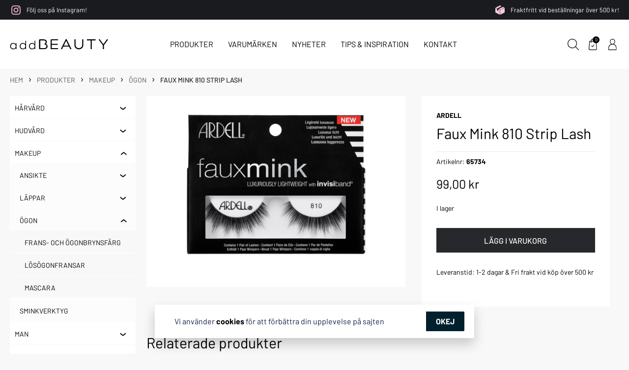

--- FILE ---
content_type: text/html; charset=UTF-8
request_url: https://www.addbeauty.se/produkter/faux-mink-810-strip-lash/
body_size: 15618
content:

<!DOCTYPE html>
<html lang="sv-SE">
<head>
	<meta charset="UTF-8">
	<meta name="viewport" content="width=device-width, initial-scale=1">
		<!-- Google Tag Manager -->
	<script>(function(w,d,s,l,i){w[l]=w[l]||[];w[l].push({'gtm.start':
	new Date().getTime(),event:'gtm.js'});var f=d.getElementsByTagName(s)[0],
	j=d.createElement(s),dl=l!='dataLayer'?'&l='+l:'';j.async=true;j.src=
	'https://www.googletagmanager.com/gtm.js?id='+i+dl;f.parentNode.insertBefore(j,f);
	})(window,document,'script','dataLayer','GTM-KMTFZQ2');</script>
<!-- End Google Tag Manager -->
	
	<meta name="facebook-domain-verification" content="ywf8fh60ifta08wqsm57imw4sau0gv" />
	<title>Faux Mink 810 Strip Lash &#8211; Addbeauty</title>
<meta name='robots' content='max-image-preview:large' />
<link rel='dns-prefetch' href='//cdn.jsdelivr.net' />
<link rel='dns-prefetch' href='//capi-automation.s3.us-east-2.amazonaws.com' />
<link rel="alternate" title="oEmbed (JSON)" type="application/json+oembed" href="https://www.addbeauty.se/wp-json/oembed/1.0/embed?url=https%3A%2F%2Fwww.addbeauty.se%2Fprodukter%2Ffaux-mink-810-strip-lash%2F" />
<link rel="alternate" title="oEmbed (XML)" type="text/xml+oembed" href="https://www.addbeauty.se/wp-json/oembed/1.0/embed?url=https%3A%2F%2Fwww.addbeauty.se%2Fprodukter%2Ffaux-mink-810-strip-lash%2F&#038;format=xml" />
<style id='wp-img-auto-sizes-contain-inline-css' type='text/css'>
img:is([sizes=auto i],[sizes^="auto," i]){contain-intrinsic-size:3000px 1500px}
/*# sourceURL=wp-img-auto-sizes-contain-inline-css */
</style>

<link rel='stylesheet' id='wp-block-library-css' href='https://www.addbeauty.se/wp-includes/css/dist/block-library/style.min.css?ver=6.9' type='text/css' media='all' />
<style id='global-styles-inline-css' type='text/css'>
:root{--wp--preset--aspect-ratio--square: 1;--wp--preset--aspect-ratio--4-3: 4/3;--wp--preset--aspect-ratio--3-4: 3/4;--wp--preset--aspect-ratio--3-2: 3/2;--wp--preset--aspect-ratio--2-3: 2/3;--wp--preset--aspect-ratio--16-9: 16/9;--wp--preset--aspect-ratio--9-16: 9/16;--wp--preset--color--black: #000000;--wp--preset--color--cyan-bluish-gray: #abb8c3;--wp--preset--color--white: #ffffff;--wp--preset--color--pale-pink: #f78da7;--wp--preset--color--vivid-red: #cf2e2e;--wp--preset--color--luminous-vivid-orange: #ff6900;--wp--preset--color--luminous-vivid-amber: #fcb900;--wp--preset--color--light-green-cyan: #7bdcb5;--wp--preset--color--vivid-green-cyan: #00d084;--wp--preset--color--pale-cyan-blue: #8ed1fc;--wp--preset--color--vivid-cyan-blue: #0693e3;--wp--preset--color--vivid-purple: #9b51e0;--wp--preset--gradient--vivid-cyan-blue-to-vivid-purple: linear-gradient(135deg,rgb(6,147,227) 0%,rgb(155,81,224) 100%);--wp--preset--gradient--light-green-cyan-to-vivid-green-cyan: linear-gradient(135deg,rgb(122,220,180) 0%,rgb(0,208,130) 100%);--wp--preset--gradient--luminous-vivid-amber-to-luminous-vivid-orange: linear-gradient(135deg,rgb(252,185,0) 0%,rgb(255,105,0) 100%);--wp--preset--gradient--luminous-vivid-orange-to-vivid-red: linear-gradient(135deg,rgb(255,105,0) 0%,rgb(207,46,46) 100%);--wp--preset--gradient--very-light-gray-to-cyan-bluish-gray: linear-gradient(135deg,rgb(238,238,238) 0%,rgb(169,184,195) 100%);--wp--preset--gradient--cool-to-warm-spectrum: linear-gradient(135deg,rgb(74,234,220) 0%,rgb(151,120,209) 20%,rgb(207,42,186) 40%,rgb(238,44,130) 60%,rgb(251,105,98) 80%,rgb(254,248,76) 100%);--wp--preset--gradient--blush-light-purple: linear-gradient(135deg,rgb(255,206,236) 0%,rgb(152,150,240) 100%);--wp--preset--gradient--blush-bordeaux: linear-gradient(135deg,rgb(254,205,165) 0%,rgb(254,45,45) 50%,rgb(107,0,62) 100%);--wp--preset--gradient--luminous-dusk: linear-gradient(135deg,rgb(255,203,112) 0%,rgb(199,81,192) 50%,rgb(65,88,208) 100%);--wp--preset--gradient--pale-ocean: linear-gradient(135deg,rgb(255,245,203) 0%,rgb(182,227,212) 50%,rgb(51,167,181) 100%);--wp--preset--gradient--electric-grass: linear-gradient(135deg,rgb(202,248,128) 0%,rgb(113,206,126) 100%);--wp--preset--gradient--midnight: linear-gradient(135deg,rgb(2,3,129) 0%,rgb(40,116,252) 100%);--wp--preset--font-size--small: 12px;--wp--preset--font-size--medium: 20px;--wp--preset--font-size--large: 20px;--wp--preset--font-size--x-large: 42px;--wp--preset--font-size--regular: 16px;--wp--preset--spacing--20: 0.44rem;--wp--preset--spacing--30: 0.67rem;--wp--preset--spacing--40: 1rem;--wp--preset--spacing--50: 1.5rem;--wp--preset--spacing--60: 2.25rem;--wp--preset--spacing--70: 3.38rem;--wp--preset--spacing--80: 5.06rem;--wp--preset--shadow--natural: 6px 6px 9px rgba(0, 0, 0, 0.2);--wp--preset--shadow--deep: 12px 12px 50px rgba(0, 0, 0, 0.4);--wp--preset--shadow--sharp: 6px 6px 0px rgba(0, 0, 0, 0.2);--wp--preset--shadow--outlined: 6px 6px 0px -3px rgb(255, 255, 255), 6px 6px rgb(0, 0, 0);--wp--preset--shadow--crisp: 6px 6px 0px rgb(0, 0, 0);}:where(.is-layout-flex){gap: 0.5em;}:where(.is-layout-grid){gap: 0.5em;}body .is-layout-flex{display: flex;}.is-layout-flex{flex-wrap: wrap;align-items: center;}.is-layout-flex > :is(*, div){margin: 0;}body .is-layout-grid{display: grid;}.is-layout-grid > :is(*, div){margin: 0;}:where(.wp-block-columns.is-layout-flex){gap: 2em;}:where(.wp-block-columns.is-layout-grid){gap: 2em;}:where(.wp-block-post-template.is-layout-flex){gap: 1.25em;}:where(.wp-block-post-template.is-layout-grid){gap: 1.25em;}.has-black-color{color: var(--wp--preset--color--black) !important;}.has-cyan-bluish-gray-color{color: var(--wp--preset--color--cyan-bluish-gray) !important;}.has-white-color{color: var(--wp--preset--color--white) !important;}.has-pale-pink-color{color: var(--wp--preset--color--pale-pink) !important;}.has-vivid-red-color{color: var(--wp--preset--color--vivid-red) !important;}.has-luminous-vivid-orange-color{color: var(--wp--preset--color--luminous-vivid-orange) !important;}.has-luminous-vivid-amber-color{color: var(--wp--preset--color--luminous-vivid-amber) !important;}.has-light-green-cyan-color{color: var(--wp--preset--color--light-green-cyan) !important;}.has-vivid-green-cyan-color{color: var(--wp--preset--color--vivid-green-cyan) !important;}.has-pale-cyan-blue-color{color: var(--wp--preset--color--pale-cyan-blue) !important;}.has-vivid-cyan-blue-color{color: var(--wp--preset--color--vivid-cyan-blue) !important;}.has-vivid-purple-color{color: var(--wp--preset--color--vivid-purple) !important;}.has-black-background-color{background-color: var(--wp--preset--color--black) !important;}.has-cyan-bluish-gray-background-color{background-color: var(--wp--preset--color--cyan-bluish-gray) !important;}.has-white-background-color{background-color: var(--wp--preset--color--white) !important;}.has-pale-pink-background-color{background-color: var(--wp--preset--color--pale-pink) !important;}.has-vivid-red-background-color{background-color: var(--wp--preset--color--vivid-red) !important;}.has-luminous-vivid-orange-background-color{background-color: var(--wp--preset--color--luminous-vivid-orange) !important;}.has-luminous-vivid-amber-background-color{background-color: var(--wp--preset--color--luminous-vivid-amber) !important;}.has-light-green-cyan-background-color{background-color: var(--wp--preset--color--light-green-cyan) !important;}.has-vivid-green-cyan-background-color{background-color: var(--wp--preset--color--vivid-green-cyan) !important;}.has-pale-cyan-blue-background-color{background-color: var(--wp--preset--color--pale-cyan-blue) !important;}.has-vivid-cyan-blue-background-color{background-color: var(--wp--preset--color--vivid-cyan-blue) !important;}.has-vivid-purple-background-color{background-color: var(--wp--preset--color--vivid-purple) !important;}.has-black-border-color{border-color: var(--wp--preset--color--black) !important;}.has-cyan-bluish-gray-border-color{border-color: var(--wp--preset--color--cyan-bluish-gray) !important;}.has-white-border-color{border-color: var(--wp--preset--color--white) !important;}.has-pale-pink-border-color{border-color: var(--wp--preset--color--pale-pink) !important;}.has-vivid-red-border-color{border-color: var(--wp--preset--color--vivid-red) !important;}.has-luminous-vivid-orange-border-color{border-color: var(--wp--preset--color--luminous-vivid-orange) !important;}.has-luminous-vivid-amber-border-color{border-color: var(--wp--preset--color--luminous-vivid-amber) !important;}.has-light-green-cyan-border-color{border-color: var(--wp--preset--color--light-green-cyan) !important;}.has-vivid-green-cyan-border-color{border-color: var(--wp--preset--color--vivid-green-cyan) !important;}.has-pale-cyan-blue-border-color{border-color: var(--wp--preset--color--pale-cyan-blue) !important;}.has-vivid-cyan-blue-border-color{border-color: var(--wp--preset--color--vivid-cyan-blue) !important;}.has-vivid-purple-border-color{border-color: var(--wp--preset--color--vivid-purple) !important;}.has-vivid-cyan-blue-to-vivid-purple-gradient-background{background: var(--wp--preset--gradient--vivid-cyan-blue-to-vivid-purple) !important;}.has-light-green-cyan-to-vivid-green-cyan-gradient-background{background: var(--wp--preset--gradient--light-green-cyan-to-vivid-green-cyan) !important;}.has-luminous-vivid-amber-to-luminous-vivid-orange-gradient-background{background: var(--wp--preset--gradient--luminous-vivid-amber-to-luminous-vivid-orange) !important;}.has-luminous-vivid-orange-to-vivid-red-gradient-background{background: var(--wp--preset--gradient--luminous-vivid-orange-to-vivid-red) !important;}.has-very-light-gray-to-cyan-bluish-gray-gradient-background{background: var(--wp--preset--gradient--very-light-gray-to-cyan-bluish-gray) !important;}.has-cool-to-warm-spectrum-gradient-background{background: var(--wp--preset--gradient--cool-to-warm-spectrum) !important;}.has-blush-light-purple-gradient-background{background: var(--wp--preset--gradient--blush-light-purple) !important;}.has-blush-bordeaux-gradient-background{background: var(--wp--preset--gradient--blush-bordeaux) !important;}.has-luminous-dusk-gradient-background{background: var(--wp--preset--gradient--luminous-dusk) !important;}.has-pale-ocean-gradient-background{background: var(--wp--preset--gradient--pale-ocean) !important;}.has-electric-grass-gradient-background{background: var(--wp--preset--gradient--electric-grass) !important;}.has-midnight-gradient-background{background: var(--wp--preset--gradient--midnight) !important;}.has-small-font-size{font-size: var(--wp--preset--font-size--small) !important;}.has-medium-font-size{font-size: var(--wp--preset--font-size--medium) !important;}.has-large-font-size{font-size: var(--wp--preset--font-size--large) !important;}.has-x-large-font-size{font-size: var(--wp--preset--font-size--x-large) !important;}
/*# sourceURL=global-styles-inline-css */
</style>

<style id='classic-theme-styles-inline-css' type='text/css'>
/*! This file is auto-generated */
.wp-block-button__link{color:#fff;background-color:#32373c;border-radius:9999px;box-shadow:none;text-decoration:none;padding:calc(.667em + 2px) calc(1.333em + 2px);font-size:1.125em}.wp-block-file__button{background:#32373c;color:#fff;text-decoration:none}
/*# sourceURL=/wp-includes/css/classic-themes.min.css */
</style>
<link rel='stylesheet' id='photoswipe-css' href='https://www.addbeauty.se/wp-content/plugins/woocommerce/assets/css/photoswipe/photoswipe.min.css?ver=10.4.3' type='text/css' media='all' />
<link rel='stylesheet' id='photoswipe-default-skin-css' href='https://www.addbeauty.se/wp-content/plugins/woocommerce/assets/css/photoswipe/default-skin/default-skin.min.css?ver=10.4.3' type='text/css' media='all' />
<style id='woocommerce-inline-inline-css' type='text/css'>
.woocommerce form .form-row .required { visibility: visible; }
/*# sourceURL=woocommerce-inline-inline-css */
</style>
<link rel='stylesheet' id='heimdall-css' href='https://www.addbeauty.se/wp-content/themes/addbeauty/css/heimdall.css?ver=1.3' type='text/css' media='all' />
<link rel='stylesheet' id='wl-cookie-style-css' href='https://www.addbeauty.se/wp-content/themes/Heimdall/submodules/wl-cookie/assets/wl-cookie.css?ver=6.9' type='text/css' media='all' />
<link rel='stylesheet' id='slick-css' href='https://www.addbeauty.se/wp-content/themes/Heimdall/css/slick.css?ver=6.9' type='text/css' media='all' />
<!--n2css--><!--n2js--><script type="text/javascript" src="https://www.addbeauty.se/wp-includes/js/jquery/jquery.min.js?ver=3.7.1" id="jquery-core-js"></script>
<script type="text/javascript" src="https://www.addbeauty.se/wp-includes/js/jquery/jquery-migrate.min.js?ver=3.4.1" id="jquery-migrate-js"></script>
<script type="text/javascript" src="https://www.addbeauty.se/wp-content/plugins/woocommerce/assets/js/jquery-blockui/jquery.blockUI.min.js?ver=2.7.0-wc.10.4.3" id="wc-jquery-blockui-js" defer="defer" data-wp-strategy="defer"></script>
<script type="text/javascript" id="wc-add-to-cart-js-extra">
/* <![CDATA[ */
var wc_add_to_cart_params = {"ajax_url":"/wp-admin/admin-ajax.php","wc_ajax_url":"/?wc-ajax=%%endpoint%%","i18n_view_cart":"Visa varukorg","cart_url":"https://www.addbeauty.se/varukorg/","is_cart":"","cart_redirect_after_add":"no"};
//# sourceURL=wc-add-to-cart-js-extra
/* ]]> */
</script>
<script type="text/javascript" src="https://www.addbeauty.se/wp-content/plugins/woocommerce/assets/js/frontend/add-to-cart.min.js?ver=10.4.3" id="wc-add-to-cart-js" defer="defer" data-wp-strategy="defer"></script>
<script type="text/javascript" src="https://www.addbeauty.se/wp-content/plugins/woocommerce/assets/js/flexslider/jquery.flexslider.min.js?ver=2.7.2-wc.10.4.3" id="wc-flexslider-js" defer="defer" data-wp-strategy="defer"></script>
<script type="text/javascript" src="https://www.addbeauty.se/wp-content/plugins/woocommerce/assets/js/photoswipe/photoswipe.min.js?ver=4.1.1-wc.10.4.3" id="wc-photoswipe-js" defer="defer" data-wp-strategy="defer"></script>
<script type="text/javascript" src="https://www.addbeauty.se/wp-content/plugins/woocommerce/assets/js/photoswipe/photoswipe-ui-default.min.js?ver=4.1.1-wc.10.4.3" id="wc-photoswipe-ui-default-js" defer="defer" data-wp-strategy="defer"></script>
<script type="text/javascript" id="wc-single-product-js-extra">
/* <![CDATA[ */
var wc_single_product_params = {"i18n_required_rating_text":"V\u00e4lj ett betyg","i18n_rating_options":["1 av 5 stj\u00e4rnor","2 av 5 stj\u00e4rnor","3 av 5 stj\u00e4rnor","4 av 5 stj\u00e4rnor","5 av 5 stj\u00e4rnor"],"i18n_product_gallery_trigger_text":"Visa bildgalleri i fullsk\u00e4rm","review_rating_required":"yes","flexslider":{"rtl":false,"animation":"slide","smoothHeight":true,"directionNav":true,"controlNav":true,"slideshow":false,"animationSpeed":500,"animationLoop":false,"allowOneSlide":false,"nextText":"","prevText":""},"zoom_enabled":"","zoom_options":[],"photoswipe_enabled":"1","photoswipe_options":{"shareEl":false,"closeOnScroll":false,"history":false,"hideAnimationDuration":0,"showAnimationDuration":0},"flexslider_enabled":"1"};
//# sourceURL=wc-single-product-js-extra
/* ]]> */
</script>
<script type="text/javascript" src="https://www.addbeauty.se/wp-content/plugins/woocommerce/assets/js/frontend/single-product.min.js?ver=10.4.3" id="wc-single-product-js" defer="defer" data-wp-strategy="defer"></script>
<script type="text/javascript" src="https://www.addbeauty.se/wp-content/plugins/woocommerce/assets/js/js-cookie/js.cookie.min.js?ver=2.1.4-wc.10.4.3" id="wc-js-cookie-js" defer="defer" data-wp-strategy="defer"></script>
<script type="text/javascript" id="woocommerce-js-extra">
/* <![CDATA[ */
var woocommerce_params = {"ajax_url":"/wp-admin/admin-ajax.php","wc_ajax_url":"/?wc-ajax=%%endpoint%%","i18n_password_show":"Visa l\u00f6senord","i18n_password_hide":"D\u00f6lj l\u00f6senord"};
//# sourceURL=woocommerce-js-extra
/* ]]> */
</script>
<script type="text/javascript" src="https://www.addbeauty.se/wp-content/plugins/woocommerce/assets/js/frontend/woocommerce.min.js?ver=10.4.3" id="woocommerce-js" defer="defer" data-wp-strategy="defer"></script>
<script type="text/javascript" id="analytify-events-tracking-js-extra">
/* <![CDATA[ */
var analytify_events_tracking = {"ajaxurl":"https://www.addbeauty.se/wp-admin/admin-ajax.php","tracking_mode":"gtag","ga_mode":"ga4","tracking_code":"G-E09MGEZQLC","is_track_user":"1","root_domain":"addbeauty.se","affiliate_link":"","download_extension":"zip|mp3*|mpe*g|pdf|docx*|pptx*|xlsx*|rar*","anchor_tracking":""};
//# sourceURL=analytify-events-tracking-js-extra
/* ]]> */
</script>
<script type="text/javascript" src="https://www.addbeauty.se/wp-content/plugins/wp-analytify-pro/inc/modules/events-tracking/assets/js/analytify-events-tracking.min.js?ver=8.0.0" id="analytify-events-tracking-js"></script>
<script type="text/javascript" src="https://www.addbeauty.se/wp-content/themes/Heimdall/submodules/wl-cookie/assets/wl-cookie.js?ver=6.9" id="wl-cookie-script-js"></script>
<link rel="https://api.w.org/" href="https://www.addbeauty.se/wp-json/" /><link rel="alternate" title="JSON" type="application/json" href="https://www.addbeauty.se/wp-json/wp/v2/product/1068" /><link rel="EditURI" type="application/rsd+xml" title="RSD" href="https://www.addbeauty.se/xmlrpc.php?rsd" />
<meta name="generator" content="WordPress 6.9" />
<meta name="generator" content="WooCommerce 10.4.3" />
<link rel='shortlink' href='https://www.addbeauty.se/?p=1068' />
    
    <script type="text/javascript">
        var ajaxurl = 'https://www.addbeauty.se/wp-admin/admin-ajax.php';
    </script>
<script id="mcjs">!function(c,h,i,m,p){m=c.createElement(h),p=c.getElementsByTagName(h)[0],m.async=1,m.src=i,p.parentNode.insertBefore(m,p)}(document,"script","https://chimpstatic.com/mcjs-connected/js/users/e4866fd1c14e4395c6dd9b42b/07b2ebc9042af1bc975c4ae13.js");</script><!-- This code is added by Analytify (8.0.1) https://analytify.io/ !-->
						<script async src="https://www.googletagmanager.com/gtag/js?id=G-E09MGEZQLC"></script>
			<script>
			window.dataLayer = window.dataLayer || [];
			function gtag(){dataLayer.push(arguments);}
			gtag('js', new Date());

			const configuration = {"anonymize_ip":"true","forceSSL":"false","allow_display_features":"false","debug_mode":true};
			const gaID = 'G-E09MGEZQLC';

			
			gtag('config', gaID, configuration);

			
			</script>

			<!-- This code is added by Analytify (8.0.1) !-->				<meta name="description" content="Addbeauty - En av Skandinaviens största oberoende distributörer av kosmetika">
			<link rel="canonical" href="https://www.addbeauty.se/produkter/faux-mink-810-strip-lash/" />
	<noscript><style>.woocommerce-product-gallery{ opacity: 1 !important; }</style></noscript>
				<script  type="text/javascript">
				!function(f,b,e,v,n,t,s){if(f.fbq)return;n=f.fbq=function(){n.callMethod?
					n.callMethod.apply(n,arguments):n.queue.push(arguments)};if(!f._fbq)f._fbq=n;
					n.push=n;n.loaded=!0;n.version='2.0';n.queue=[];t=b.createElement(e);t.async=!0;
					t.src=v;s=b.getElementsByTagName(e)[0];s.parentNode.insertBefore(t,s)}(window,
					document,'script','https://connect.facebook.net/en_US/fbevents.js');
			</script>
			<!-- WooCommerce Facebook Integration Begin -->
			<script  type="text/javascript">

				fbq('init', '1490883764292711', {}, {
    "agent": "woocommerce_0-10.4.3-3.5.15"
});

				document.addEventListener( 'DOMContentLoaded', function() {
					// Insert placeholder for events injected when a product is added to the cart through AJAX.
					document.body.insertAdjacentHTML( 'beforeend', '<div class=\"wc-facebook-pixel-event-placeholder\"></div>' );
				}, false );

			</script>
			<!-- WooCommerce Facebook Integration End -->
			<link rel="icon" href="https://www.addbeauty.se/wp-content/uploads/2021/05/cropped-favikon-01-32x32.png" sizes="32x32" />
<link rel="icon" href="https://www.addbeauty.se/wp-content/uploads/2021/05/cropped-favikon-01-192x192.png" sizes="192x192" />
<link rel="apple-touch-icon" href="https://www.addbeauty.se/wp-content/uploads/2021/05/cropped-favikon-01-180x180.png" />
<meta name="msapplication-TileImage" content="https://www.addbeauty.se/wp-content/uploads/2021/05/cropped-favikon-01-270x270.png" />
		<style type="text/css" id="wp-custom-css">
			.slide .extra_container {
	display: flex;
}

@media (min-width: 972px) {
	.hero .slide .content .buttons {
		text-align: center;
	}
}

.hero .slide .container {
    box-sizing: border-box;
    display: flex;
    height: 100%;
    margin: 0 auto;
    max-width: 1344px;
    width: 100%;
}

.hero .slide .buttons {
    text-align: center;
}

.margin-left-auto {
	margin-left: auto;
}

.term-description p {
	line-height: 1.4em;
	margin: 0 40px 20px 40px;
  background-color: #fff;
  padding: 20px;
}

@media (min-width: 768px) {
	.term-description p {
		margin: 0 5px 20px 5px;	
	}
}

@media (min-width: 972px) {
	.term-description p {
		margin: 0 0 20px 5px;	
	}
}		</style>
		<link rel='stylesheet' id='wc-blocks-style-css' href='https://www.addbeauty.se/wp-content/plugins/woocommerce/assets/client/blocks/wc-blocks.css?ver=wc-10.4.3' type='text/css' media='all' />
<link rel='stylesheet' id='jquery-ui-css' href='https://www.addbeauty.se/wp-content/plugins/color-filters/assets/css/jquery-ui.min.css?ver=6.9' type='text/css' media='all' />
<link rel='stylesheet' id='ewd-uwcf-css-css' href='https://www.addbeauty.se/wp-content/plugins/color-filters/assets/css/ewd-uwcf.css?ver=6.9' type='text/css' media='all' />
</head>

  <body class="wp-singular product-template-default single single-product postid-1068 wp-custom-logo wp-theme-Heimdall wp-child-theme-addbeauty theme-Heimdall woocommerce woocommerce-page woocommerce-no-js">
		<!-- Google Tag Manager (noscript) -->
		<noscript><iframe src="https://www.googletagmanager.com/ns.html?id=GTM-KMTFZQ2"
		height="0" width="0" style="display:none;visibility:hidden"></iframe></noscript>
		<!-- End Google Tag Manager (noscript) -->
		<noscript><div style="display:inline;"><img height="1" width="1" style="border-style:none;" alt="" src="//googleads.g.doubleclick.net/pagead/viewthroughconversion/857886608/?guid=ON&amp;script=0"/></div></noscript>
		<script type="text/javascript">
		/* <![CDATA[ */
		var google_conversion_id = 857886608;
		var google_custom_params = window.google_tag_params;
		var google_remarketing_only = true;
		/* ]]> */
		</script>
		<script type="text/javascript" src="//www.googleadservices.com/pagead/conversion.js">
		</script>
    <header class="header header-v1" id="site-header">
			
  <div class="top-bar-header">
    <div class="top-bar-header-links">
                <a href="https://www.instagram.com/addbeauty.se/" class="single-top-bar-link">
                          <div class="single-top-bar-link-image">
            <img alt="" class="link-image" title="instagram_pink" style="" srcset="https://www.addbeauty.se/wp-content/uploads/2021/05/instagram_pink-400x400.png 400w" sizes="(min-width: 1px) 5vw" src="https://www.addbeauty.se/wp-content/uploads/2021/05/instagram_pink.png">          </div>
                <span>Följ oss på Instagram!</span>
                  </a>
                        <span class="single-top-bar-link emptylink">
                          <div class="single-top-bar-link-image">
            <img alt="" class="link-image" title="box" style="" srcset="https://www.addbeauty.se/wp-content/uploads/2021/05/box-400x400.png 400w" sizes="(min-width: 1px) 5vw" src="https://www.addbeauty.se/wp-content/uploads/2021/05/box.png">          </div>
                <span>Fraktfritt vid beställningar över 500 kr!</span>
                  </span>
                  </div>
  </div>
			<div class="container header-container">
				<div class="toggle-menu">
					<div id="burger-menu-open" class="burger-menu-open">
						<span class="burger-menu"></span>
					</div>
				</div>
				<div class="search-div mobile">
					<a class="search-button">
						<img src="https://www.addbeauty.se/wp-content/themes/addbeauty/img/search.svg" alt="Sök" class="search-button-icon" />
					</a>
					<form role="search" method="get" id="searchform" class="searchform" action="https://www.addbeauty.se/">
				<div>
					<label class="screen-reader-text" for="s">Sök efter:</label>
					<input type="text" value="" name="s" placeholder="Sök efter produkter mm" id="s" />
					<input type="submit" id="searchsubmit" value="Sök" />
				</div>
			</form>					<button class="close-search-button" type="button" name="close-search-button"></button>
				</div>
				<a class="logo" href="https://www.addbeauty.se/">
	        	          	          <img class="logo-img" src="https://www.addbeauty.se/wp-content/uploads/2022/11/addbeauty_black.svg" alt="Addbeauty">
	        	      </a>
	  		<div class="main-menu"><ul id="menu-huvudmeny" class="container"><li id="menu-item-1536" class="menu-item menu-item-type-custom menu-item-object-custom menu-item-has-children menu-item-1536"><a href="#">Produkter</a>
<ul class="sub-menu">
	<li id="menu-item-1507" class="menu-item menu-item-type-custom menu-item-object-custom menu-item-has-children menu-item-1507"><a href="/kategori/hudvard/">Hudvård</a>
	<ul class="sub-menu">
		<li id="menu-item-3636" class="menu-item menu-item-type-taxonomy menu-item-object-product_cat menu-item-3636"><a href="https://www.addbeauty.se/kategori/hudvard/ansikte-hudvard/">Ansikte</a></li>
		<li id="menu-item-3638" class="menu-item menu-item-type-taxonomy menu-item-object-product_cat menu-item-3638"><a href="https://www.addbeauty.se/kategori/hudvard/dusch-bad/">Dusch &amp; Bad</a></li>
		<li id="menu-item-3640" class="menu-item menu-item-type-taxonomy menu-item-object-product_cat menu-item-3640"><a href="https://www.addbeauty.se/kategori/hudvard/hander-fotter/">Händer &amp; Fötter</a></li>
		<li id="menu-item-3642" class="menu-item menu-item-type-taxonomy menu-item-object-product_cat menu-item-3642"><a href="https://www.addbeauty.se/kategori/hudvard/kroppsvard/">Kroppsvård</a></li>
		<li id="menu-item-3643" class="menu-item menu-item-type-taxonomy menu-item-object-product_cat menu-item-3643"><a href="https://www.addbeauty.se/kategori/hudvard/tanning/">Tanning</a></li>
	</ul>
</li>
	<li id="menu-item-1513" class="menu-item menu-item-type-custom menu-item-object-custom menu-item-has-children menu-item-1513"><a href="/kategori/makeup/">Makeup</a>
	<ul class="sub-menu">
		<li id="menu-item-3650" class="menu-item menu-item-type-taxonomy menu-item-object-product_cat menu-item-3650"><a href="https://www.addbeauty.se/kategori/makeup/ansikte/">Ansikte</a></li>
		<li id="menu-item-3646" class="menu-item menu-item-type-taxonomy menu-item-object-product_cat menu-item-3646"><a href="https://www.addbeauty.se/kategori/makeup/lappar/">Läppar</a></li>
		<li id="menu-item-3647" class="menu-item menu-item-type-taxonomy menu-item-object-product_cat current-product-ancestor current-menu-parent current-product-parent menu-item-3647"><a href="https://www.addbeauty.se/kategori/makeup/agon/">Ögon</a></li>
		<li id="menu-item-3649" class="menu-item menu-item-type-taxonomy menu-item-object-product_cat menu-item-3649"><a href="https://www.addbeauty.se/kategori/makeup/sminkverktyg/">Sminkverktyg</a></li>
	</ul>
</li>
	<li id="menu-item-1518" class="menu-item menu-item-type-custom menu-item-object-custom menu-item-has-children menu-item-1518"><a href="/kategori/man/">Man</a>
	<ul class="sub-menu">
		<li id="menu-item-3652" class="menu-item menu-item-type-taxonomy menu-item-object-product_cat menu-item-3652"><a href="https://www.addbeauty.se/kategori/man/harvard-man/">Hårvård</a></li>
		<li id="menu-item-3656" class="menu-item menu-item-type-taxonomy menu-item-object-product_cat menu-item-3656"><a href="https://www.addbeauty.se/kategori/man/parfym/">Parfym</a></li>
		<li id="menu-item-3657" class="menu-item menu-item-type-taxonomy menu-item-object-product_cat menu-item-3657"><a href="https://www.addbeauty.se/kategori/man/rakning/">Rakning</a></li>
	</ul>
</li>
	<li id="menu-item-1523" class="menu-item menu-item-type-custom menu-item-object-custom menu-item-has-children menu-item-1523"><a href="/kategori/naglar/">Naglar</a>
	<ul class="sub-menu">
		<li id="menu-item-3658" class="menu-item menu-item-type-taxonomy menu-item-object-product_cat menu-item-3658"><a href="https://www.addbeauty.se/kategori/naglar/nagellack/">Nagellack</a></li>
		<li id="menu-item-3659" class="menu-item menu-item-type-taxonomy menu-item-object-product_cat menu-item-3659"><a href="https://www.addbeauty.se/kategori/naglar/nagelvard/">Nagelvård</a></li>
	</ul>
</li>
	<li id="menu-item-1526" class="menu-item menu-item-type-custom menu-item-object-custom menu-item-has-children menu-item-1526"><a href="/kategori/parfym-doft/">Parfym &#038; doft</a>
	<ul class="sub-menu">
		<li id="menu-item-3660" class="menu-item menu-item-type-taxonomy menu-item-object-product_cat menu-item-3660"><a href="https://www.addbeauty.se/kategori/parfym-doft/deodorant/">Deodorant</a></li>
		<li id="menu-item-3662" class="menu-item menu-item-type-taxonomy menu-item-object-product_cat menu-item-3662"><a href="https://www.addbeauty.se/kategori/parfym-doft/doft-o-parfym/">Doft &#038; Parfym</a></li>
	</ul>
</li>
	<li id="menu-item-1503" class="menu-item menu-item-type-custom menu-item-object-custom menu-item-has-children menu-item-1503"><a href="/kategori/harvard/">Hårvård</a>
	<ul class="sub-menu">
		<li id="menu-item-3630" class="menu-item menu-item-type-taxonomy menu-item-object-product_cat menu-item-3630"><a href="https://www.addbeauty.se/kategori/harvard/haraccessoarer/">Håraccessoarer</a></li>
	</ul>
</li>
	<li id="menu-item-1529" class="menu-item menu-item-type-custom menu-item-object-custom menu-item-has-children menu-item-1529"><a href="/kategori/tillbehor-2/">Tillbehör</a>
	<ul class="sub-menu">
		<li id="menu-item-3663" class="menu-item menu-item-type-taxonomy menu-item-object-product_cat menu-item-3663"><a href="https://www.addbeauty.se/kategori/tillbehor/behallare-f-bomull/">Behållare för bomull</a></li>
		<li id="menu-item-3664" class="menu-item menu-item-type-taxonomy menu-item-object-product_cat menu-item-3664"><a href="https://www.addbeauty.se/kategori/tillbehor/fransformare/">Fransformare</a></li>
		<li id="menu-item-3665" class="menu-item menu-item-type-taxonomy menu-item-object-product_cat menu-item-3665"><a href="https://www.addbeauty.se/kategori/tillbehor/penslar-verktyg/">Penslar &#038; verktyg</a></li>
		<li id="menu-item-3666" class="menu-item menu-item-type-taxonomy menu-item-object-product_cat menu-item-3666"><a href="https://www.addbeauty.se/kategori/tillbehor/pincetter/">Pincetter</a></li>
		<li id="menu-item-3668" class="menu-item menu-item-type-taxonomy menu-item-object-product_cat menu-item-3668"><a href="https://www.addbeauty.se/kategori/tillbehor/saxar/">Saxar</a></li>
	</ul>
</li>
</ul>
</li>
<li id="menu-item-135" class="menu-item menu-item-type-post_type menu-item-object-page menu-item-135"><a href="https://www.addbeauty.se/varumarken/">Varumärken</a></li>
<li id="menu-item-2819" class="menu-item menu-item-type-custom menu-item-object-custom menu-item-2819"><a href="/amne/nyheter">Nyheter</a></li>
<li id="menu-item-2818" class="menu-item menu-item-type-custom menu-item-object-custom menu-item-2818"><a href="/amne/inspiration/">Tips &#038; inspiration</a></li>
<li id="menu-item-138" class="menu-item menu-item-type-post_type menu-item-object-page menu-item-138"><a href="https://www.addbeauty.se/kontakt/">Kontakt</a></li>
</ul></div>
				
				<div class="header-icons">
					<div class="search-div desktop">
						<a class="search-button">
							<img src="https://www.addbeauty.se/wp-content/themes/addbeauty/img/search.svg" alt="Sök" class="search-button-icon" />
						</a>
						<form role="search" method="get" id="searchform" class="searchform" action="https://www.addbeauty.se/">
				<div>
					<label class="screen-reader-text" for="s">Sök efter:</label>
					<input type="text" value="" name="s" placeholder="Sök efter produkter mm" id="s" />
					<input type="submit" id="searchsubmit" value="Sök" />
				</div>
			</form>						<button class="close-search-button" type="button" name="close-search-button"></button>
					</div>
		      						<div id="cart-div" class="cart-div">
							<div class="cart-image">
								<a href="https://www.addbeauty.se/varukorg/">
									<img src="https://www.addbeauty.se/wp-content/themes/addbeauty/img/cart.svg" alt="">
								</a>
							</div>
							<div class="mini-cart">
          <div class="mini-cart-toggle"><div class="mini-cart-number">0</div></div>
          <div class="mini-cart-dropdown">

	<p class="woocommerce-mini-cart__empty-message">Inga produkter i varukorgen.</p>


</div>
        </div>						</div>
																				<div class="login-div">
									<a href="https://www.addbeauty.se/mitt-konto/" title="Login / Register">
										<div class="image-div">
											<img src="https://www.addbeauty.se/wp-content/themes/addbeauty/img/user-2.svg" alt="">
										</div>
									</a>
								</div>
		 						      
									</div>

				<div id="mobile-menu" class="mobile-menu">
					<div class="mobile-menu-top">
						<div id="menu-go-back" class="menu-go-back">
						</div>
						<div id="burger-menu-close" class="burger-menu-close">
							<img src="https://www.addbeauty.se/wp-content/themes/addbeauty/img/burger_close.svg" alt="">
						</div>
					</div>

					<div class="mobile-menu-main"><ul id="menu-huvudmeny-1" class="container"><li class="menu-item menu-item-type-custom menu-item-object-custom menu-item-has-children menu-item-1536"><a href="#">Produkter</a>
<ul class="sub-menu">
	<li class="menu-item menu-item-type-custom menu-item-object-custom menu-item-has-children menu-item-1507"><a href="/kategori/hudvard/">Hudvård</a>
	<ul class="sub-menu">
		<li class="menu-item menu-item-type-taxonomy menu-item-object-product_cat menu-item-3636"><a href="https://www.addbeauty.se/kategori/hudvard/ansikte-hudvard/">Ansikte</a></li>
		<li class="menu-item menu-item-type-taxonomy menu-item-object-product_cat menu-item-3638"><a href="https://www.addbeauty.se/kategori/hudvard/dusch-bad/">Dusch &amp; Bad</a></li>
		<li class="menu-item menu-item-type-taxonomy menu-item-object-product_cat menu-item-3640"><a href="https://www.addbeauty.se/kategori/hudvard/hander-fotter/">Händer &amp; Fötter</a></li>
		<li class="menu-item menu-item-type-taxonomy menu-item-object-product_cat menu-item-3642"><a href="https://www.addbeauty.se/kategori/hudvard/kroppsvard/">Kroppsvård</a></li>
		<li class="menu-item menu-item-type-taxonomy menu-item-object-product_cat menu-item-3643"><a href="https://www.addbeauty.se/kategori/hudvard/tanning/">Tanning</a></li>
	</ul>
</li>
	<li class="menu-item menu-item-type-custom menu-item-object-custom menu-item-has-children menu-item-1513"><a href="/kategori/makeup/">Makeup</a>
	<ul class="sub-menu">
		<li class="menu-item menu-item-type-taxonomy menu-item-object-product_cat menu-item-3650"><a href="https://www.addbeauty.se/kategori/makeup/ansikte/">Ansikte</a></li>
		<li class="menu-item menu-item-type-taxonomy menu-item-object-product_cat menu-item-3646"><a href="https://www.addbeauty.se/kategori/makeup/lappar/">Läppar</a></li>
		<li class="menu-item menu-item-type-taxonomy menu-item-object-product_cat current-product-ancestor current-menu-parent current-product-parent menu-item-3647"><a href="https://www.addbeauty.se/kategori/makeup/agon/">Ögon</a></li>
		<li class="menu-item menu-item-type-taxonomy menu-item-object-product_cat menu-item-3649"><a href="https://www.addbeauty.se/kategori/makeup/sminkverktyg/">Sminkverktyg</a></li>
	</ul>
</li>
	<li class="menu-item menu-item-type-custom menu-item-object-custom menu-item-has-children menu-item-1518"><a href="/kategori/man/">Man</a>
	<ul class="sub-menu">
		<li class="menu-item menu-item-type-taxonomy menu-item-object-product_cat menu-item-3652"><a href="https://www.addbeauty.se/kategori/man/harvard-man/">Hårvård</a></li>
		<li class="menu-item menu-item-type-taxonomy menu-item-object-product_cat menu-item-3656"><a href="https://www.addbeauty.se/kategori/man/parfym/">Parfym</a></li>
		<li class="menu-item menu-item-type-taxonomy menu-item-object-product_cat menu-item-3657"><a href="https://www.addbeauty.se/kategori/man/rakning/">Rakning</a></li>
	</ul>
</li>
	<li class="menu-item menu-item-type-custom menu-item-object-custom menu-item-has-children menu-item-1523"><a href="/kategori/naglar/">Naglar</a>
	<ul class="sub-menu">
		<li class="menu-item menu-item-type-taxonomy menu-item-object-product_cat menu-item-3658"><a href="https://www.addbeauty.se/kategori/naglar/nagellack/">Nagellack</a></li>
		<li class="menu-item menu-item-type-taxonomy menu-item-object-product_cat menu-item-3659"><a href="https://www.addbeauty.se/kategori/naglar/nagelvard/">Nagelvård</a></li>
	</ul>
</li>
	<li class="menu-item menu-item-type-custom menu-item-object-custom menu-item-has-children menu-item-1526"><a href="/kategori/parfym-doft/">Parfym &#038; doft</a>
	<ul class="sub-menu">
		<li class="menu-item menu-item-type-taxonomy menu-item-object-product_cat menu-item-3660"><a href="https://www.addbeauty.se/kategori/parfym-doft/deodorant/">Deodorant</a></li>
		<li class="menu-item menu-item-type-taxonomy menu-item-object-product_cat menu-item-3662"><a href="https://www.addbeauty.se/kategori/parfym-doft/doft-o-parfym/">Doft &#038; Parfym</a></li>
	</ul>
</li>
	<li class="menu-item menu-item-type-custom menu-item-object-custom menu-item-has-children menu-item-1503"><a href="/kategori/harvard/">Hårvård</a>
	<ul class="sub-menu">
		<li class="menu-item menu-item-type-taxonomy menu-item-object-product_cat menu-item-3630"><a href="https://www.addbeauty.se/kategori/harvard/haraccessoarer/">Håraccessoarer</a></li>
	</ul>
</li>
	<li class="menu-item menu-item-type-custom menu-item-object-custom menu-item-has-children menu-item-1529"><a href="/kategori/tillbehor-2/">Tillbehör</a>
	<ul class="sub-menu">
		<li class="menu-item menu-item-type-taxonomy menu-item-object-product_cat menu-item-3663"><a href="https://www.addbeauty.se/kategori/tillbehor/behallare-f-bomull/">Behållare för bomull</a></li>
		<li class="menu-item menu-item-type-taxonomy menu-item-object-product_cat menu-item-3664"><a href="https://www.addbeauty.se/kategori/tillbehor/fransformare/">Fransformare</a></li>
		<li class="menu-item menu-item-type-taxonomy menu-item-object-product_cat menu-item-3665"><a href="https://www.addbeauty.se/kategori/tillbehor/penslar-verktyg/">Penslar &#038; verktyg</a></li>
		<li class="menu-item menu-item-type-taxonomy menu-item-object-product_cat menu-item-3666"><a href="https://www.addbeauty.se/kategori/tillbehor/pincetter/">Pincetter</a></li>
		<li class="menu-item menu-item-type-taxonomy menu-item-object-product_cat menu-item-3668"><a href="https://www.addbeauty.se/kategori/tillbehor/saxar/">Saxar</a></li>
	</ul>
</li>
</ul>
</li>
<li class="menu-item menu-item-type-post_type menu-item-object-page menu-item-135"><a href="https://www.addbeauty.se/varumarken/">Varumärken</a></li>
<li class="menu-item menu-item-type-custom menu-item-object-custom menu-item-2819"><a href="/amne/nyheter">Nyheter</a></li>
<li class="menu-item menu-item-type-custom menu-item-object-custom menu-item-2818"><a href="/amne/inspiration/">Tips &#038; inspiration</a></li>
<li class="menu-item menu-item-type-post_type menu-item-object-page menu-item-138"><a href="https://www.addbeauty.se/kontakt/">Kontakt</a></li>
</ul></div>										<div class="mobile-menu-bottom">
						  <div class="menu-image-links">
    <h3 class="image-links-header"></h3>
    <div class="menu-image-links-wrapper">
              <div class="single-image-link">
          <a href="/nyheter/" class="image-link-link">
            <div class="image-link-image-wrapper">
              <img alt="" class="image-link-img" title="AddBeauty_banner_570x194" style="" srcset="https://www.addbeauty.se/wp-content/uploads/2021/05/AddBeauty_banner_570x194-400x136.jpg 400w" sizes="(min-width: 768px) 50vw, (min-width: 1px) 100vw" src="https://www.addbeauty.se/wp-content/uploads/2021/05/AddBeauty_banner_570x194.jpg">              <span class="image-link-text">Nyheter</span>
            </div>
          </a>
        </div>
              <div class="single-image-link">
          <a href="/kategori/makeup/" class="image-link-link">
            <div class="image-link-image-wrapper">
              <img alt="" class="image-link-img" title="AddBeauty_banner_580x350_alt2" style="" srcset="https://www.addbeauty.se/wp-content/uploads/2021/05/AddBeauty_banner_580x350_alt2-400x241.jpg 400w" sizes="(min-width: 768px) 50vw, (min-width: 1px) 100vw" src="https://www.addbeauty.se/wp-content/uploads/2021/05/AddBeauty_banner_580x350_alt2.jpg">              <span class="image-link-text">Smink</span>
            </div>
          </a>
        </div>
              <div class="single-image-link">
          <a href="/kategori/naglar/nagellack/" class="image-link-link">
            <div class="image-link-image-wrapper">
              <img alt="" class="image-link-img" title="Mavala_banner_addbeauty" style="" srcset="https://www.addbeauty.se/wp-content/uploads/2021/05/Mavala_banner_addbeauty-400x222.jpg 400w, https://www.addbeauty.se/wp-content/uploads/2021/05/Mavala_banner_addbeauty-1024x568.jpg 1024w" sizes="(min-width: 768px) 50vw, (min-width: 1px) 100vw" src="https://www.addbeauty.se/wp-content/uploads/2021/05/Mavala_banner_addbeauty.jpg">              <span class="image-link-text">Nagellack</span>
            </div>
          </a>
        </div>
              <div class="single-image-link">
          <a href="/kategori/hudvard/" class="image-link-link">
            <div class="image-link-image-wrapper">
              <img alt="" class="image-link-img" title="Banner_Andrea_Lyko_2472x850" style="" srcset="https://www.addbeauty.se/wp-content/uploads/2021/05/Banner_Andrea_Lyko_2472x850-400x138.jpg 400w, https://www.addbeauty.se/wp-content/uploads/2021/05/Banner_Andrea_Lyko_2472x850-1024x352.jpg 1024w, https://www.addbeauty.se/wp-content/uploads/2021/05/Banner_Andrea_Lyko_2472x850-1600x550.jpg 1600w, https://www.addbeauty.se/wp-content/uploads/2021/05/Banner_Andrea_Lyko_2472x850-1920x660.jpg 1920w" sizes="(min-width: 768px) 50vw, (min-width: 1px) 100vw" src="https://www.addbeauty.se/wp-content/uploads/2021/05/Banner_Andrea_Lyko_2472x850-1920x660.jpg">              <span class="image-link-text">Hudvård</span>
            </div>
          </a>
        </div>
            <a class="all-products-link-btn" href="https://www.addbeauty.se/produkter/">Visa alla produkter</a>
    </div>
  </div>
													<div class="account-div">
								<a href="https://www.addbeauty.se/mitt-konto/" title="Login / Register">Login / Register									<div class="image-div">
										<img src="https://www.addbeauty.se/wp-content/themes/addbeauty/img/user-2.svg" alt="">
									</div>
								</a>
							</div>
		 										<div class="cart-div">
							<a href="https://www.addbeauty.se/varukorg/" data-cart-total="0">Cart								<div class="image-div">
									<img src="https://www.addbeauty.se/wp-content/themes/addbeauty/img/cart.svg" alt="">
								</div>
							</a>
						</div>
	      															</div>
			</div>

    </header>

	<div id="primary" class="content-area"><main id="main" class="site-main" role="main"><nav class="woocommerce-breadcrumb" itemprop="breadcrumb"><span class="breadcrumb-item"><a href="https://www.addbeauty.se">Hem</a></span><span class="breadcrumb-delimiter">›</span><span class="breadcrumb-item"><a href="https://www.addbeauty.se/produkter/">Produkter</a></span><span class="breadcrumb-delimiter">›</span><span class="breadcrumb-item"><a href="https://www.addbeauty.se/kategori/makeup/">Makeup</a></span><span class="breadcrumb-delimiter">›</span><span class="breadcrumb-item"><a href="https://www.addbeauty.se/kategori/makeup/agon/">Ögon</a></span><span class="breadcrumb-delimiter">›</span><span class="breadcrumb-item">Faux Mink 810 Strip Lash</span></nav>
					
			<div class="woocommerce-notices-wrapper"></div><div class="column-container"><nav class="categories-menu"><ul class="categories"><li class="category-menu-item lvl has-children "><span class="open-cat-btn">&#8250;</span><a href="https://www.addbeauty.se/kategori/harvard/" class="category-link">Hårvård</a><ul class="categories"><li class="category-menu-item "><a href="https://www.addbeauty.se/kategori/harvard/haraccessoarer/" class="category-link">Håraccessoarer</a></li></ul></li><li class="category-menu-item lvl has-children "><span class="open-cat-btn">&#8250;</span><a href="https://www.addbeauty.se/kategori/hudvard/" class="category-link">Hudvård</a><ul class="categories"><li class="category-menu-item lvl has-children "><span class="open-cat-btn">&#8250;</span><a href="https://www.addbeauty.se/kategori/hudvard/ansikte-hudvard/" class="category-link">Ansikte</a><ul class="categories"><li class="category-menu-item "><a href="https://www.addbeauty.se/kategori/hudvard/ansikte-hudvard/ansiktscreme/" class="category-link">Ansiktscreme</a></li><li class="category-menu-item "><a href="https://www.addbeauty.se/kategori/hudvard/ansikte-hudvard/ansiktshar/" class="category-link">Ansiktshår</a></li><li class="category-menu-item "><a href="https://www.addbeauty.se/kategori/hudvard/ansikte-hudvard/ansiktsrengoring/" class="category-link">Ansiktsrengöring</a></li><li class="category-menu-item "><a href="https://www.addbeauty.se/kategori/hudvard/ansikte-hudvard/hudvardstillbehor/" class="category-link">Hudvårdstillbehör</a></li><li class="category-menu-item "><a href="https://www.addbeauty.se/kategori/hudvard/ansikte-hudvard/lugna-o-mildra/" class="category-link">Lugna o. Mildra</a></li><li class="category-menu-item "><a href="https://www.addbeauty.se/kategori/hudvard/ansikte-hudvard/ogon/" class="category-link">Ögon</a></li><li class="category-menu-item "><a href="https://www.addbeauty.se/kategori/hudvard/ansikte-hudvard/problemhud/" class="category-link">Problemhud</a></li><li class="category-menu-item "><a href="https://www.addbeauty.se/kategori/hudvard/ansikte-hudvard/serum/" class="category-link">Serum</a></li><li class="category-menu-item "><a href="https://www.addbeauty.se/kategori/hudvard/ansikte-hudvard/solskydd/" class="category-link">Solskydd</a></li><li class="category-menu-item "><a href="https://www.addbeauty.se/kategori/hudvard/ansikte-hudvard/toner/" class="category-link">Toner</a></li></ul></li><li class="category-menu-item lvl has-children "><span class="open-cat-btn">&#8250;</span><a href="https://www.addbeauty.se/kategori/hudvard/dusch-bad/" class="category-link">Dusch &amp; Bad</a><ul class="categories"><li class="category-menu-item "><a href="https://www.addbeauty.se/kategori/hudvard/dusch-bad/shower-gel-body-lotion/" class="category-link">Shower Gel &amp; Body Lotion</a></li></ul></li><li class="category-menu-item lvl has-children "><span class="open-cat-btn">&#8250;</span><a href="https://www.addbeauty.se/kategori/hudvard/hander-fotter/" class="category-link">Händer &amp; Fötter</a><ul class="categories"><li class="category-menu-item "><a href="https://www.addbeauty.se/kategori/hudvard/hander-fotter/fotcreme/" class="category-link">Fotcreme</a></li><li class="category-menu-item "><a href="https://www.addbeauty.se/kategori/hudvard/hander-fotter/fotscrubb/" class="category-link">Fotscrubb</a></li><li class="category-menu-item "><a href="https://www.addbeauty.se/kategori/hudvard/hander-fotter/fotvard/" class="category-link">Fotvård</a></li><li class="category-menu-item "><a href="https://www.addbeauty.se/kategori/hudvard/hander-fotter/handtval/" class="category-link">Handtvål</a></li><li class="category-menu-item "><a href="https://www.addbeauty.se/kategori/hudvard/hander-fotter/handvard/" class="category-link">Handvård</a></li><li class="category-menu-item "><a href="https://www.addbeauty.se/kategori/hudvard/hander-fotter/manikyr-o-pedikyr/" class="category-link">Manikyr o. Pedikyr</a></li></ul></li><li class="category-menu-item lvl has-children "><span class="open-cat-btn">&#8250;</span><a href="https://www.addbeauty.se/kategori/hudvard/kroppsvard/" class="category-link">Kroppsvård</a><ul class="categories"><li class="category-menu-item "><a href="https://www.addbeauty.se/kategori/hudvard/kroppsvard/bad-salt/" class="category-link">Bad/Salt</a></li><li class="category-menu-item "><a href="https://www.addbeauty.se/kategori/hudvard/kroppsvard/body-butter/" class="category-link">Body Butter</a></li><li class="category-menu-item "><a href="https://www.addbeauty.se/kategori/hudvard/kroppsvard/body-cream/" class="category-link">Body Cream</a></li><li class="category-menu-item "><a href="https://www.addbeauty.se/kategori/hudvard/kroppsvard/kropp-o-massage/" class="category-link">Kropp o. Massage</a></li><li class="category-menu-item "><a href="https://www.addbeauty.se/kategori/hudvard/kroppsvard/kroppshar/" class="category-link">Kroppshår</a></li><li class="category-menu-item "><a href="https://www.addbeauty.se/kategori/hudvard/kroppsvard/kroppslotion/" class="category-link">Kroppslotion</a></li><li class="category-menu-item "><a href="https://www.addbeauty.se/kategori/hudvard/kroppsvard/tval/" class="category-link">Tvål</a></li></ul></li><li class="category-menu-item lvl has-children "><span class="open-cat-btn">&#8250;</span><a href="https://www.addbeauty.se/kategori/hudvard/tanning/" class="category-link">Tanning</a><ul class="categories"><li class="category-menu-item "><a href="https://www.addbeauty.se/kategori/hudvard/tanning/after-sun/" class="category-link">After Sun</a></li><li class="category-menu-item "><a href="https://www.addbeauty.se/kategori/hudvard/tanning/brun-utan-sol-bus/" class="category-link">Brun Utan Sol / BUS</a></li><li class="category-menu-item "><a href="https://www.addbeauty.se/kategori/hudvard/tanning/solkram/" class="category-link">Solkräm</a></li><li class="category-menu-item "><a href="https://www.addbeauty.se/kategori/hudvard/tanning/solprodukter/" class="category-link">Solprodukter</a></li></ul></li></ul></li><li class="category-menu-item lvl has-children active"><span class="open-cat-btn">&#8250;</span><a href="https://www.addbeauty.se/kategori/makeup/" class="category-link">Makeup</a><ul class="categories"><li class="category-menu-item lvl has-children "><span class="open-cat-btn">&#8250;</span><a href="https://www.addbeauty.se/kategori/makeup/ansikte/" class="category-link">Ansikte</a><ul class="categories"><li class="category-menu-item "><a href="https://www.addbeauty.se/kategori/makeup/ansikte/bronzer/" class="category-link">Bronzer</a></li><li class="category-menu-item "><a href="https://www.addbeauty.se/kategori/makeup/ansikte/fondation-primer/" class="category-link">Fondation &amp; Primer</a></li></ul></li><li class="category-menu-item lvl has-children "><span class="open-cat-btn">&#8250;</span><a href="https://www.addbeauty.se/kategori/makeup/lappar/" class="category-link">Läppar</a><ul class="categories"><li class="category-menu-item "><a href="https://www.addbeauty.se/kategori/makeup/lappar/lappstift/" class="category-link">Läppstift</a></li><li class="category-menu-item "><a href="https://www.addbeauty.se/kategori/makeup/lappar/lappvard/" class="category-link">Läppvård</a></li></ul></li><li class="category-menu-item lvl has-children active"><span class="open-cat-btn">&#8250;</span><a href="https://www.addbeauty.se/kategori/makeup/agon/" class="category-link">Ögon</a><ul class="categories"><li class="category-menu-item "><a href="https://www.addbeauty.se/kategori/makeup/agon/frans-och-ogonbrynsfarg/" class="category-link">Frans- och ögonbrynsfärg</a></li><li class="category-menu-item "><a href="https://www.addbeauty.se/kategori/makeup/agon/losogonfransar/" class="category-link">Lösögonfransar</a></li><li class="category-menu-item "><a href="https://www.addbeauty.se/kategori/makeup/agon/mascara/" class="category-link">Mascara</a></li></ul></li><li class="category-menu-item "><a href="https://www.addbeauty.se/kategori/makeup/sminkverktyg/" class="category-link">Sminkverktyg</a></li></ul></li><li class="category-menu-item lvl has-children "><span class="open-cat-btn">&#8250;</span><a href="https://www.addbeauty.se/kategori/man/" class="category-link">Man</a><ul class="categories"><li class="category-menu-item lvl has-children "><span class="open-cat-btn">&#8250;</span><a href="https://www.addbeauty.se/kategori/man/harvard-man/" class="category-link">Hårvård</a><ul class="categories"><li class="category-menu-item "><a href="https://www.addbeauty.se/kategori/man/harvard-man/harvardsprodukter/" class="category-link">Hårvårdsprodukter</a></li></ul></li><li class="category-menu-item lvl has-children "><span class="open-cat-btn">&#8250;</span><a href="https://www.addbeauty.se/kategori/man/parfym/" class="category-link">Parfym</a><ul class="categories"><li class="category-menu-item "><a href="https://www.addbeauty.se/kategori/man/parfym/after-shave/" class="category-link">After Shave</a></li></ul></li><li class="category-menu-item lvl has-children "><span class="open-cat-btn">&#8250;</span><a href="https://www.addbeauty.se/kategori/man/rakning/" class="category-link">Rakning</a><ul class="categories"><li class="category-menu-item "><a href="https://www.addbeauty.se/kategori/man/rakning/under-rakning/" class="category-link">Under rakning</a></li></ul></li></ul></li><li class="category-menu-item lvl has-children "><span class="open-cat-btn">&#8250;</span><a href="https://www.addbeauty.se/kategori/naglar/" class="category-link">Naglar</a><ul class="categories"><li class="category-menu-item lvl has-children "><span class="open-cat-btn">&#8250;</span><a href="https://www.addbeauty.se/kategori/naglar/nagellack/" class="category-link">Nagellack</a><ul class="categories"><li class="category-menu-item "><a href="https://www.addbeauty.se/kategori/naglar/nagellack/minilack/" class="category-link">Minilack</a></li><li class="category-menu-item "><a href="https://www.addbeauty.se/kategori/naglar/nagellack/nagellacks-kit/" class="category-link">Nagellacks-kit</a></li><li class="category-menu-item "><a href="https://www.addbeauty.se/kategori/naglar/nagellack/nagellacksremover/" class="category-link">Nagellacksremover</a></li><li class="category-menu-item "><a href="https://www.addbeauty.se/kategori/naglar/nagellack/overlack/" class="category-link">Överlack</a></li><li class="category-menu-item "><a href="https://www.addbeauty.se/kategori/naglar/nagellack/quick-dry/" class="category-link">Quick Dry</a></li><li class="category-menu-item "><a href="https://www.addbeauty.se/kategori/naglar/nagellack/underlack/" class="category-link">Underlack</a></li></ul></li><li class="category-menu-item lvl has-children "><span class="open-cat-btn">&#8250;</span><a href="https://www.addbeauty.se/kategori/naglar/nagelvard/" class="category-link">Nagelvård</a><ul class="categories"><li class="category-menu-item "><a href="https://www.addbeauty.se/kategori/naglar/nagelvard/handkram/" class="category-link">Handkräm</a></li><li class="category-menu-item "><a href="https://www.addbeauty.se/kategori/naglar/nagelvard/nagelband/" class="category-link">Nagelband</a></li><li class="category-menu-item "><a href="https://www.addbeauty.se/kategori/naglar/nagelvard/nagelfil/" class="category-link">Nagelfil</a></li><li class="category-menu-item "><a href="https://www.addbeauty.se/kategori/naglar/nagelvard/nagelsax/" class="category-link">Nagelsax</a></li><li class="category-menu-item "><a href="https://www.addbeauty.se/kategori/naglar/nagelvard/nagelstarkare/" class="category-link">Nagelstärkare</a></li></ul></li></ul></li><li class="category-menu-item "><a href="https://www.addbeauty.se/kategori/okategoriserad/" class="category-link">Okategoriserad</a></li><li class="category-menu-item lvl has-children "><span class="open-cat-btn">&#8250;</span><a href="https://www.addbeauty.se/kategori/parfym-doft/" class="category-link">Parfym/Doft</a><ul class="categories"><li class="category-menu-item lvl has-children "><span class="open-cat-btn">&#8250;</span><a href="https://www.addbeauty.se/kategori/parfym-doft/deodorant/" class="category-link">Deodorant</a><ul class="categories"><li class="category-menu-item "><a href="https://www.addbeauty.se/kategori/parfym-doft/deodorant/roll-on/" class="category-link">Roll-on</a></li><li class="category-menu-item "><a href="https://www.addbeauty.se/kategori/parfym-doft/deodorant/stick-cream/" class="category-link">Stick/Cream</a></li></ul></li><li class="category-menu-item "><a href="https://www.addbeauty.se/kategori/parfym-doft/doft-o-parfym/" class="category-link">Doft o. Parfym</a></li></ul></li><li class="category-menu-item lvl has-children "><span class="open-cat-btn">&#8250;</span><a href="https://www.addbeauty.se/kategori/tillbehor/" class="category-link">Tillbehör</a><ul class="categories"><li class="category-menu-item "><a href="https://www.addbeauty.se/kategori/tillbehor/behallare-f-bomull/" class="category-link">Behållare f. bomull</a></li><li class="category-menu-item "><a href="https://www.addbeauty.se/kategori/tillbehor/fransformare/" class="category-link">Fransformare</a></li><li class="category-menu-item "><a href="https://www.addbeauty.se/kategori/tillbehor/penslar-verktyg/" class="category-link">Penslar/verktyg</a></li><li class="category-menu-item "><a href="https://www.addbeauty.se/kategori/tillbehor/pincetter/" class="category-link">Pincetter</a></li><li class="category-menu-item "><a href="https://www.addbeauty.se/kategori/tillbehor/saxar/" class="category-link">Saxar</a></li></ul></li></ul></nav><div class="addbeauty-payment-logo-container">
          <div class="payment-logo-container-div klarna">
            <h4 class="payment-container-title">Säker e-handel med</h4>
            <img src="https://www.addbeauty.se/wp-content/themes/addbeauty/img/klarna-payoff.png" alt="klarna-logo" />
          </div>
          <div class="payment-logo-container-div postnord">
            <h4 class="payment-container-title">Levereras med</h4>
            <img src="https://www.addbeauty.se/wp-content/themes/addbeauty/img/postnord.png" alt="postnord" />
          </div>
          <div class="payment-logo-container-div aaa">
            <h4 class="payment-container-title">Högsta kreditvärdighet</h4>
            <img src="https://www.addbeauty.se/wp-content/themes/addbeauty/img/aaa.svg" alt="aaa" />
          </div>
        </div></div>
<div id="product-1068" class="columns product type-product post-1068 status-publish first instock product_cat-agon product_tag-ardell has-post-thumbnail taxable shipping-taxable purchasable product-type-simple">
	<!--  Om användaren väljer att visa produktbilder som stora faller vi tillbaka på standardmallen för WooCommerce -->
			<!--  Standardvisning av bilder i Heimdall, flera mindre -->
		<div class="column product-images is-two-thirds">
																	<img src="https://www.addbeauty.se/wp-content/uploads/2021/06/Ardell_FauxMink_810_LR-1024x912.jpg">
									</div>
	
	<div class="column product-info is-one-third">
		<!-- sätt in brand name -->
		<div class="product-brand">
							<p class="brand">Ardell</p>
					</div>
		<div class="product-title">
			<h1>Faux Mink 810 Strip Lash</h1>		</div>

		<div class="product-short-description noab-full-desc">
			<!-- Är inte short description längre -->
					</div>

		<div class="product-sku">
			Artikelnr: <strong>65734</strong>		</div>

		<div class="product-price">
			<span class="woocommerce-Price-amount amount"><bdi>99,00&nbsp;<span class="woocommerce-Price-currencySymbol">&#107;&#114;</span></bdi></span>		</div>

		<div class="product-add-to-cart">
			<p class="stock in-stock">I lager</p>

	
	<form class="cart" action="https://www.addbeauty.se/produkter/faux-mink-810-strip-lash/" method="post" enctype='multipart/form-data'>
		
		<div class="quantity">
		<label class="screen-reader-text" for="quantity_696b2380e15d9">Antal</label>
	<input
		type="number"
				id="quantity_696b2380e15d9"
		class="input-text qty text"
		name="quantity"
		value="1"
		aria-label="Produktantal"
				min="1"
					max="582"
							step="1"
			placeholder=""
			inputmode="numeric"
			autocomplete="off"
			/>
	</div>

		<button type="submit" name="add-to-cart" value="1068" class="single_add_to_cart_button button alt">lägg i varukorg</button>

			</form>

	
		</div>

		<div class="product-info-tabs">
					</div>
	</div>

	<div class="product-related-products">
		
	<section class="related products">

					<h2>Relaterade produkter</h2>
				<ul class="products columns-4">

			
					<li class="product type-product post-620 status-publish first instock product_cat-agon product_tag-collistar has-post-thumbnail taxable shipping-taxable purchasable product-type-simple">
	<a href="https://www.addbeauty.se/produkter/professional-eye-pencil-glitter-20/" class="woocommerce-LoopProduct-link woocommerce-loop-product__link"><img width="190" height="170" src="https://www.addbeauty.se/wp-content/uploads/2021/06/8015150157704_0.jpg.webp" class="attachment-woocommerce_thumbnail size-woocommerce_thumbnail" alt="Professional Eye Pencil Glitter 20" decoding="async" loading="lazy" srcset="https://www.addbeauty.se/wp-content/uploads/2021/06/8015150157704_0.jpg.webp 190w, https://www.addbeauty.se/wp-content/uploads/2021/06/8015150157704_0-150x134.jpg.webp 150w" sizes="auto, (max-width: 190px) 100vw, 190px" /><div class="product-information"><div class="product-categories"><a href="https://www.addbeauty.se/kategori/makeup/agon/" rel="tag">Ögon</a></div><h2 class="woocommerce-loop-product__title product-brand">Collistar</h2><a href="https://www.addbeauty.se/produkter/professional-eye-pencil-glitter-20/" class="product-title">Professional Eye Pencil Glitter 20</a>
	<span class="price"><span class="woocommerce-Price-amount amount"><bdi>145,00&nbsp;<span class="woocommerce-Price-currencySymbol">&#107;&#114;</span></bdi></span></span>
</div></a><style></style><a href="/produkter/faux-mink-810-strip-lash/?add-to-cart=620" aria-describedby="woocommerce_loop_add_to_cart_link_describedby_620" data-quantity="1" class="button product_type_simple add_to_cart_button ajax_add_to_cart" data-product_id="620" data-product_sku="15770" aria-label="Lägg till i varukorgen: ”Professional Eye Pencil Glitter 20”" rel="nofollow" data-success_message="&quot;Professional Eye Pencil Glitter 20&quot; har lagts till i din varukorg" role="button">Köp</a>	<span id="woocommerce_loop_add_to_cart_link_describedby_620" class="screen-reader-text">
			</span>
</li>

			
					<li class="product type-product post-570 status-publish instock product_cat-agon product_tag-ardell has-post-thumbnail taxable shipping-taxable purchasable product-type-simple">
	<a href="https://www.addbeauty.se/produkter/indiv-fransar-medium/" class="woocommerce-LoopProduct-link woocommerce-loop-product__link"><img width="600" height="588" src="https://www.addbeauty.se/wp-content/uploads/2021/06/Ardell_FlareMedium_Black_HR-600x588.jpg.webp" class="attachment-woocommerce_thumbnail size-woocommerce_thumbnail" alt="Indiv. fransar medium" decoding="async" loading="lazy" srcset="https://www.addbeauty.se/wp-content/uploads/2021/06/Ardell_FlareMedium_Black_HR-600x588.jpg.webp 600w, https://www.addbeauty.se/wp-content/uploads/2021/06/Ardell_FlareMedium_Black_HR-300x294.jpg.webp 300w, https://www.addbeauty.se/wp-content/uploads/2021/06/Ardell_FlareMedium_Black_HR-150x147.jpg.webp 150w, https://www.addbeauty.se/wp-content/uploads/2021/06/Ardell_FlareMedium_Black_HR-768x753.jpg.webp 768w, https://www.addbeauty.se/wp-content/uploads/2021/06/Ardell_FlareMedium_Black_HR-400x392.jpg.webp 400w, https://www.addbeauty.se/wp-content/uploads/2021/06/Ardell_FlareMedium_Black_HR-640x627.jpg.webp 640w, https://www.addbeauty.se/wp-content/uploads/2021/06/Ardell_FlareMedium_Black_HR-800x784.jpg.webp 800w, https://www.addbeauty.se/wp-content/uploads/2021/06/Ardell_FlareMedium_Black_HR.jpg.webp 945w" sizes="auto, (max-width: 600px) 100vw, 600px" /><div class="product-information"><div class="product-categories"><a href="https://www.addbeauty.se/kategori/makeup/agon/" rel="tag">Ögon</a></div><h2 class="woocommerce-loop-product__title product-brand">Ardell</h2><a href="https://www.addbeauty.se/produkter/indiv-fransar-medium/" class="product-title">Indiv. fransar medium</a>
	<span class="price"><span class="woocommerce-Price-amount amount"><bdi>79,00&nbsp;<span class="woocommerce-Price-currencySymbol">&#107;&#114;</span></bdi></span></span>
</div></a><style></style><a href="/produkter/faux-mink-810-strip-lash/?add-to-cart=570" aria-describedby="woocommerce_loop_add_to_cart_link_describedby_570" data-quantity="1" class="button product_type_simple add_to_cart_button ajax_add_to_cart" data-product_id="570" data-product_sku="1202" aria-label="Lägg till i varukorgen: ”Indiv. fransar medium”" rel="nofollow" data-success_message="&quot;Indiv. fransar medium&quot; har lagts till i din varukorg" role="button">Köp</a>	<span id="woocommerce_loop_add_to_cart_link_describedby_570" class="screen-reader-text">
			</span>
</li>

			
					<li class="product type-product post-760 status-publish instock product_cat-agon product_tag-ardell has-post-thumbnail taxable shipping-taxable purchasable product-type-simple">
	<a href="https://www.addbeauty.se/produkter/frans-136-svart/" class="woocommerce-LoopProduct-link woocommerce-loop-product__link"><img width="600" height="499" src="https://www.addbeauty.se/wp-content/uploads/2021/06/Ardell_lashes_136-600x499.jpg.webp" class="attachment-woocommerce_thumbnail size-woocommerce_thumbnail" alt="Frans 136, svart" decoding="async" loading="lazy" srcset="https://www.addbeauty.se/wp-content/uploads/2021/06/Ardell_lashes_136-600x499.jpg.webp 600w, https://www.addbeauty.se/wp-content/uploads/2021/06/Ardell_lashes_136-300x249.jpg.webp 300w, https://www.addbeauty.se/wp-content/uploads/2021/06/Ardell_lashes_136-1024x851.jpg.webp 1024w, https://www.addbeauty.se/wp-content/uploads/2021/06/Ardell_lashes_136-150x125.jpg.webp 150w, https://www.addbeauty.se/wp-content/uploads/2021/06/Ardell_lashes_136-768x638.jpg.webp 768w, https://www.addbeauty.se/wp-content/uploads/2021/06/Ardell_lashes_136-1536x1277.jpg.webp 1536w, https://www.addbeauty.se/wp-content/uploads/2021/06/Ardell_lashes_136-400x332.jpg.webp 400w, https://www.addbeauty.se/wp-content/uploads/2021/06/Ardell_lashes_136-640x532.jpg.webp 640w, https://www.addbeauty.se/wp-content/uploads/2021/06/Ardell_lashes_136-800x665.jpg.webp 800w, https://www.addbeauty.se/wp-content/uploads/2021/06/Ardell_lashes_136-960x798.jpg.webp 960w, https://www.addbeauty.se/wp-content/uploads/2021/06/Ardell_lashes_136-1280x1064.jpg.webp 1280w, https://www.addbeauty.se/wp-content/uploads/2021/06/Ardell_lashes_136-1366x1135.jpg.webp 1366w, https://www.addbeauty.se/wp-content/uploads/2021/06/Ardell_lashes_136-1600x1330.jpg.webp 1600w, https://www.addbeauty.se/wp-content/uploads/2021/06/Ardell_lashes_136-1920x1596.jpg.webp 1920w, https://www.addbeauty.se/wp-content/uploads/2021/06/Ardell_lashes_136.jpg.webp 1973w" sizes="auto, (max-width: 600px) 100vw, 600px" /><div class="product-information"><div class="product-categories"><a href="https://www.addbeauty.se/kategori/makeup/agon/" rel="tag">Ögon</a></div><h2 class="woocommerce-loop-product__title product-brand">Ardell</h2><a href="https://www.addbeauty.se/produkter/frans-136-svart/" class="product-title">Frans 136, svart</a>
	<span class="price"><span class="woocommerce-Price-amount amount"><bdi>79,00&nbsp;<span class="woocommerce-Price-currencySymbol">&#107;&#114;</span></bdi></span></span>
</div></a><style></style><a href="/produkter/faux-mink-810-strip-lash/?add-to-cart=760" aria-describedby="woocommerce_loop_add_to_cart_link_describedby_760" data-quantity="1" class="button product_type_simple add_to_cart_button ajax_add_to_cart" data-product_id="760" data-product_sku="4236" aria-label="Lägg till i varukorgen: ”Frans 136, svart”" rel="nofollow" data-success_message="&quot;Frans 136, svart&quot; har lagts till i din varukorg" role="button">Köp</a>	<span id="woocommerce_loop_add_to_cart_link_describedby_760" class="screen-reader-text">
			</span>
</li>

			
					<li class="product type-product post-744 status-publish last instock product_cat-agon product_tag-ardell has-post-thumbnail taxable shipping-taxable purchasable product-type-simple">
	<a href="https://www.addbeauty.se/produkter/frans-102-svart/" class="woocommerce-LoopProduct-link woocommerce-loop-product__link"><img width="500" height="377" src="https://www.addbeauty.se/wp-content/uploads/2021/06/65083-102-demi-black.jpg.webp" class="attachment-woocommerce_thumbnail size-woocommerce_thumbnail" alt="Frans 102 svart" decoding="async" loading="lazy" srcset="https://www.addbeauty.se/wp-content/uploads/2021/06/65083-102-demi-black.jpg.webp 500w, https://www.addbeauty.se/wp-content/uploads/2021/06/65083-102-demi-black-300x226.jpg.webp 300w, https://www.addbeauty.se/wp-content/uploads/2021/06/65083-102-demi-black-150x113.jpg.webp 150w, https://www.addbeauty.se/wp-content/uploads/2021/06/65083-102-demi-black-400x302.jpg.webp 400w" sizes="auto, (max-width: 500px) 100vw, 500px" /><div class="product-information"><div class="product-categories"><a href="https://www.addbeauty.se/kategori/makeup/agon/" rel="tag">Ögon</a></div><h2 class="woocommerce-loop-product__title product-brand">Ardell</h2><a href="https://www.addbeauty.se/produkter/frans-102-svart/" class="product-title">Frans 102 svart</a>
	<span class="price"><span class="woocommerce-Price-amount amount"><bdi>79,00&nbsp;<span class="woocommerce-Price-currencySymbol">&#107;&#114;</span></bdi></span></span>
</div></a><style></style><a href="/produkter/faux-mink-810-strip-lash/?add-to-cart=744" aria-describedby="woocommerce_loop_add_to_cart_link_describedby_744" data-quantity="1" class="button product_type_simple add_to_cart_button ajax_add_to_cart" data-product_id="744" data-product_sku="4202" aria-label="Lägg till i varukorgen: ”Frans 102 svart”" rel="nofollow" data-success_message="&quot;Frans 102 svart&quot; har lagts till i din varukorg" role="button">Köp</a>	<span id="woocommerce_loop_add_to_cart_link_describedby_744" class="screen-reader-text">
			</span>
</li>

			
					<li class="product type-product post-749 status-publish first instock product_cat-agon product_tag-ardell has-post-thumbnail taxable shipping-taxable purchasable product-type-simple">
	<a href="https://www.addbeauty.se/produkter/frans-109-svart/" class="woocommerce-LoopProduct-link woocommerce-loop-product__link"><img width="600" height="480" src="https://www.addbeauty.se/wp-content/uploads/2021/06/AR_60910_Natural_109_HR-600x480.jpg.webp" class="attachment-woocommerce_thumbnail size-woocommerce_thumbnail" alt="Frans 109 svart" decoding="async" loading="lazy" srcset="https://www.addbeauty.se/wp-content/uploads/2021/06/AR_60910_Natural_109_HR-600x480.jpg.webp 600w, https://www.addbeauty.se/wp-content/uploads/2021/06/AR_60910_Natural_109_HR-300x240.jpg.webp 300w, https://www.addbeauty.se/wp-content/uploads/2021/06/AR_60910_Natural_109_HR-1024x819.jpg.webp 1024w, https://www.addbeauty.se/wp-content/uploads/2021/06/AR_60910_Natural_109_HR-150x120.jpg.webp 150w, https://www.addbeauty.se/wp-content/uploads/2021/06/AR_60910_Natural_109_HR-768x614.jpg.webp 768w, https://www.addbeauty.se/wp-content/uploads/2021/06/AR_60910_Natural_109_HR-400x320.jpg.webp 400w, https://www.addbeauty.se/wp-content/uploads/2021/06/AR_60910_Natural_109_HR-640x512.jpg.webp 640w, https://www.addbeauty.se/wp-content/uploads/2021/06/AR_60910_Natural_109_HR-800x640.jpg.webp 800w, https://www.addbeauty.se/wp-content/uploads/2021/06/AR_60910_Natural_109_HR-960x768.jpg.webp 960w, https://www.addbeauty.se/wp-content/uploads/2021/06/AR_60910_Natural_109_HR-1280x1024.jpg.webp 1280w, https://www.addbeauty.se/wp-content/uploads/2021/06/AR_60910_Natural_109_HR-1366x1093.jpg.webp 1366w, https://www.addbeauty.se/wp-content/uploads/2021/06/AR_60910_Natural_109_HR.jpg.webp 1500w" sizes="auto, (max-width: 600px) 100vw, 600px" /><div class="product-information"><div class="product-categories"><a href="https://www.addbeauty.se/kategori/makeup/agon/" rel="tag">Ögon</a></div><h2 class="woocommerce-loop-product__title product-brand">Ardell</h2><a href="https://www.addbeauty.se/produkter/frans-109-svart/" class="product-title">Frans 109 svart</a>
	<span class="price"><span class="woocommerce-Price-amount amount"><bdi>79,00&nbsp;<span class="woocommerce-Price-currencySymbol">&#107;&#114;</span></bdi></span></span>
</div></a><style></style><a href="/produkter/faux-mink-810-strip-lash/?add-to-cart=749" aria-describedby="woocommerce_loop_add_to_cart_link_describedby_749" data-quantity="1" class="button product_type_simple add_to_cart_button ajax_add_to_cart" data-product_id="749" data-product_sku="4209" aria-label="Lägg till i varukorgen: ”Frans 109 svart”" rel="nofollow" data-success_message="&quot;Frans 109 svart&quot; har lagts till i din varukorg" role="button">Köp</a>	<span id="woocommerce_loop_add_to_cart_link_describedby_749" class="screen-reader-text">
			</span>
</li>

			
					<li class="product type-product post-747 status-publish instock product_cat-agon product_tag-ardell has-post-thumbnail taxable shipping-taxable purchasable product-type-simple">
	<a href="https://www.addbeauty.se/produkter/frans-106-svart/" class="woocommerce-LoopProduct-link woocommerce-loop-product__link"><img width="600" height="463" src="https://www.addbeauty.se/wp-content/uploads/2021/06/Ardell_HCD_Natural_106_65086-600x463.jpg.webp" class="attachment-woocommerce_thumbnail size-woocommerce_thumbnail" alt="Frans 106, svart" decoding="async" loading="lazy" srcset="https://www.addbeauty.se/wp-content/uploads/2021/06/Ardell_HCD_Natural_106_65086-600x463.jpg.webp 600w, https://www.addbeauty.se/wp-content/uploads/2021/06/Ardell_HCD_Natural_106_65086-300x232.jpg.webp 300w, https://www.addbeauty.se/wp-content/uploads/2021/06/Ardell_HCD_Natural_106_65086-150x116.jpg.webp 150w, https://www.addbeauty.se/wp-content/uploads/2021/06/Ardell_HCD_Natural_106_65086-768x593.jpg.webp 768w, https://www.addbeauty.se/wp-content/uploads/2021/06/Ardell_HCD_Natural_106_65086-400x309.jpg.webp 400w, https://www.addbeauty.se/wp-content/uploads/2021/06/Ardell_HCD_Natural_106_65086-640x494.jpg.webp 640w, https://www.addbeauty.se/wp-content/uploads/2021/06/Ardell_HCD_Natural_106_65086.jpg.webp 777w" sizes="auto, (max-width: 600px) 100vw, 600px" /><div class="product-information"><div class="product-categories"><a href="https://www.addbeauty.se/kategori/makeup/agon/" rel="tag">Ögon</a></div><h2 class="woocommerce-loop-product__title product-brand">Ardell</h2><a href="https://www.addbeauty.se/produkter/frans-106-svart/" class="product-title">Frans 106, svart</a>
	<span class="price"><span class="woocommerce-Price-amount amount"><bdi>79,00&nbsp;<span class="woocommerce-Price-currencySymbol">&#107;&#114;</span></bdi></span></span>
</div></a><style></style><a href="/produkter/faux-mink-810-strip-lash/?add-to-cart=747" aria-describedby="woocommerce_loop_add_to_cart_link_describedby_747" data-quantity="1" class="button product_type_simple add_to_cart_button ajax_add_to_cart" data-product_id="747" data-product_sku="4206" aria-label="Lägg till i varukorgen: ”Frans 106, svart”" rel="nofollow" data-success_message="&quot;Frans 106, svart&quot; har lagts till i din varukorg" role="button">Köp</a>	<span id="woocommerce_loop_add_to_cart_link_describedby_747" class="screen-reader-text">
			</span>
</li>

			
		</ul>

	</section>
		</div>
	
</div>





		
	</main></div>
	
<footer class="footer">
  <div class="container">
    <div class="container-div">
      <div class="footer-logo">
        <a class="logo" href="https://www.addbeauty.se/">
	        	          	          <img class="logo-img" src="https://www.addbeauty.se/wp-content/uploads/2022/11/addbeauty_black.svg" alt="Addbeauty">
	        	      </a>
      </div>

      <div class="footer-widget-area">
        <div class="column">
                      <div class="widget-content"><h3 class="widget-title">Kontaktinformation</h3>			<div class="textwidget"><p>+46 (0)8 544 81 544</p>
<p>info@noab.se</p>
<p>181 24 Lidingö, Stockholm</p>
</div>
		</div>                  </div>

        <div class="column">
                      <div class="widget-content"><h3 class="widget-title">Öppettider kundtjänst</h3>			<div class="textwidget"><p>Mån-tor 8.00-16.30</p>
<p>Fre 8.00-14.30</p>
<p>Lunchstängt 12.00-13.00</p>
</div>
		</div>                  </div>

        <div class="column">
                      <div class="widget-content"><h3 class="widget-title">Information</h3><div class="menu-footermeny-container"><ul id="menu-footermeny" class="menu"><li id="menu-item-154" class="menu-item menu-item-type-post_type menu-item-object-page menu-item-154"><a href="https://www.addbeauty.se/kontakt/">Kontakt</a></li>
<li id="menu-item-161" class="menu-item menu-item-type-post_type menu-item-object-page menu-item-privacy-policy menu-item-161"><a rel="privacy-policy" href="https://www.addbeauty.se/integritetspolicy/">Integritetspolicy</a></li>
<li id="menu-item-160" class="menu-item menu-item-type-post_type menu-item-object-page menu-item-160"><a href="https://www.addbeauty.se/kopvillkor/">Köpvillkor</a></li>
</ul></div></div>                  </div>

        <div class="column">
                      <div class="widget-content"><h3 class="widget-title">Följ oss</h3>			<div class="textwidget"><p><a href="https://www.facebook.com/AddBeauty.se"><img loading="lazy" decoding="async" class="alignnone wp-image-3358" style="display: inline-block;" src="https://stage-01.webblandskapet.se/addbeauty/wp-content/uploads/2022/10/f_logo_RGB-Black_1024-300x300.png" alt="Följ oss på Facebook" width="30" height="30" /></a> <a href="https://www.instagram.com/addbeauty.se/"><img loading="lazy" decoding="async" class="alignnone wp-image-3359" style="display: inline-block; padding-left: 10px;" src="https://stage-01.webblandskapet.se/addbeauty/wp-content/uploads/2022/10/glyph-logo_May2016-300x300.png" alt="Följ oss på instagram" width="30" height="30" /></a></p>
</div>
		</div><div class="widget-content">			<div class="textwidget"><p>Betalning via <img loading="lazy" decoding="async" class="alignnone wp-image-41" style="display: inline-block; margin-left: 2px;" src="https://www.addbeauty.se/wp-content/uploads/2022/11/Klarna_Logo_black.png" alt="" width="71" height="16" /></p>
</div>
		</div>                  </div>

      </div>
    </div>

    <div class="wl-footer-logo-info">
      <div class="wl-footer-wrap">
        <div class="wl-footer-text">
                    <span class="footer-wl-link-text">Byggd och driftad av <a href="https://webblandskapet.se/?utm_source=branding">webblandskapet</a></span>
          <div class="wl-footer-logo-image-wrap">
            <a href="https://webblandskapet.se/?utm_source=branding">
              <img src="https://webblandskapet.b-cdn.net/wp-content/uploads/2020/02/logo-inverted.png" alt="logo">
            </a>
          </div>
        </div>

      </div>
    </div>
  </div>
  <div class="full-width-column">
          <div class="widget-content">			<div class="textwidget"><p style="opacity: .3;">COPYRIGHT © 2026 ADDBEAUTY ALL RIGHTS RESERVED</p>
</div>
		</div>      </div>
</footer>

<script type="speculationrules">
{"prefetch":[{"source":"document","where":{"and":[{"href_matches":"/*"},{"not":{"href_matches":["/wp-*.php","/wp-admin/*","/wp-content/uploads/*","/wp-content/*","/wp-content/plugins/*","/wp-content/themes/addbeauty/*","/wp-content/themes/Heimdall/*","/*\\?(.+)"]}},{"not":{"selector_matches":"a[rel~=\"nofollow\"]"}},{"not":{"selector_matches":".no-prefetch, .no-prefetch a"}}]},"eagerness":"conservative"}]}
</script>
<div class="wl-cookies-policy" style="display:none;"><p>Vi använder <a href="https://www.addbeauty.se/integritetspolicy/">cookies</a> för att förbättra din upplevelse på sajten</p><span class="button">Okej</span></div><script type="application/ld+json">{"@context":"https://schema.org/","@type":"BreadcrumbList","itemListElement":[{"@type":"ListItem","position":1,"item":{"name":"Hem","@id":"https://www.addbeauty.se"}},{"@type":"ListItem","position":2,"item":{"name":"Produkter","@id":"https://www.addbeauty.se/produkter/"}},{"@type":"ListItem","position":3,"item":{"name":"Makeup","@id":"https://www.addbeauty.se/kategori/makeup/"}},{"@type":"ListItem","position":4,"item":{"name":"\u00d6gon","@id":"https://www.addbeauty.se/kategori/makeup/agon/"}},{"@type":"ListItem","position":5,"item":{"name":"Faux Mink 810 Strip Lash","@id":"https://www.addbeauty.se/produkter/faux-mink-810-strip-lash/"}}]}</script>			<!-- Facebook Pixel Code -->
			<noscript>
				<img
					height="1"
					width="1"
					style="display:none"
					alt="fbpx"
					src="https://www.facebook.com/tr?id=1490883764292711&ev=PageView&noscript=1"
				/>
			</noscript>
			<!-- End Facebook Pixel Code -->
			
<div id="photoswipe-fullscreen-dialog" class="pswp" tabindex="-1" role="dialog" aria-modal="true" aria-hidden="true" aria-label="Helskärmsbild">
	<div class="pswp__bg"></div>
	<div class="pswp__scroll-wrap">
		<div class="pswp__container">
			<div class="pswp__item"></div>
			<div class="pswp__item"></div>
			<div class="pswp__item"></div>
		</div>
		<div class="pswp__ui pswp__ui--hidden">
			<div class="pswp__top-bar">
				<div class="pswp__counter"></div>
				<button class="pswp__button pswp__button--zoom" aria-label="Zooma in/ut"></button>
				<button class="pswp__button pswp__button--fs" aria-label="Växla fullskärm till/från"></button>
				<button class="pswp__button pswp__button--share" aria-label="Dela"></button>
				<button class="pswp__button pswp__button--close" aria-label="Stäng (Esc)"></button>
				<div class="pswp__preloader">
					<div class="pswp__preloader__icn">
						<div class="pswp__preloader__cut">
							<div class="pswp__preloader__donut"></div>
						</div>
					</div>
				</div>
			</div>
			<div class="pswp__share-modal pswp__share-modal--hidden pswp__single-tap">
				<div class="pswp__share-tooltip"></div>
			</div>
			<button class="pswp__button pswp__button--arrow--left" aria-label="Föregående (vänsterpil)"></button>
			<button class="pswp__button pswp__button--arrow--right" aria-label="Nästa (högerpil)"></button>
			<div class="pswp__caption">
				<div class="pswp__caption__center"></div>
			</div>
		</div>
	</div>
</div>
	<script type='text/javascript'>
		(function () {
			var c = document.body.className;
			c = c.replace(/woocommerce-no-js/, 'woocommerce-js');
			document.body.className = c;
		})();
	</script>
	<script type="text/javascript" id="mailchimp-woocommerce-js-extra">
/* <![CDATA[ */
var mailchimp_public_data = {"site_url":"https://www.addbeauty.se","ajax_url":"https://www.addbeauty.se/wp-admin/admin-ajax.php","disable_carts":"","subscribers_only":"","language":"sv","allowed_to_set_cookies":"1"};
//# sourceURL=mailchimp-woocommerce-js-extra
/* ]]> */
</script>
<script type="text/javascript" src="https://www.addbeauty.se/wp-content/plugins/mailchimp-for-woocommerce/public/js/mailchimp-woocommerce-public.min.js?ver=5.5.1.07" id="mailchimp-woocommerce-js"></script>
<script type="text/javascript" src="https://www.addbeauty.se/wp-content/themes/Heimdall/js/slick.min.js?ver=1.0" id="slick-js"></script>
<script type="text/javascript" src="https://www.addbeauty.se/wp-content/themes/addbeauty/js/heimdall.js?ver=1.3" id="heimdall-js"></script>
<script type="text/javascript" src="https://cdn.jsdelivr.net/npm/js-cookie@2/src/js.cookie.min.js?ver=1.0" id="wl-cookie-js-js"></script>
<script type="text/javascript" src="https://www.addbeauty.se/wp-content/plugins/woocommerce/assets/js/sourcebuster/sourcebuster.min.js?ver=10.4.3" id="sourcebuster-js-js"></script>
<script type="text/javascript" id="wc-order-attribution-js-extra">
/* <![CDATA[ */
var wc_order_attribution = {"params":{"lifetime":1.0e-5,"session":30,"base64":false,"ajaxurl":"https://www.addbeauty.se/wp-admin/admin-ajax.php","prefix":"wc_order_attribution_","allowTracking":true},"fields":{"source_type":"current.typ","referrer":"current_add.rf","utm_campaign":"current.cmp","utm_source":"current.src","utm_medium":"current.mdm","utm_content":"current.cnt","utm_id":"current.id","utm_term":"current.trm","utm_source_platform":"current.plt","utm_creative_format":"current.fmt","utm_marketing_tactic":"current.tct","session_entry":"current_add.ep","session_start_time":"current_add.fd","session_pages":"session.pgs","session_count":"udata.vst","user_agent":"udata.uag"}};
//# sourceURL=wc-order-attribution-js-extra
/* ]]> */
</script>
<script type="text/javascript" src="https://www.addbeauty.se/wp-content/plugins/woocommerce/assets/js/frontend/order-attribution.min.js?ver=10.4.3" id="wc-order-attribution-js"></script>
<script type="text/javascript" src="https://capi-automation.s3.us-east-2.amazonaws.com/public/client_js/capiParamBuilder/clientParamBuilder.bundle.js" id="facebook-capi-param-builder-js"></script>
<script type="text/javascript" id="facebook-capi-param-builder-js-after">
/* <![CDATA[ */
if (typeof clientParamBuilder !== "undefined") {
					clientParamBuilder.processAndCollectAllParams(window.location.href);
				}
//# sourceURL=facebook-capi-param-builder-js-after
/* ]]> */
</script>
<script type="text/javascript" id="analytify_forms_tracking-js-extra">
/* <![CDATA[ */
var FORMS_TRACKING_OBJECT = {"property_tracking_mode":"ga4","ANALYTIFY_TRACKING_MODE":"gtag","ANALYTIFY_FORMS_ADDON_CUSTOM_FORM_CLASS":"analytify_form_custom","custom_form":"","track_cf7":"","track_wpforms":"","track_gravityforms":"","track_formidable":"","track_ninjaforms":"","track_fluentforms":""};
//# sourceURL=analytify_forms_tracking-js-extra
/* ]]> */
</script>
<script type="text/javascript" src="https://www.addbeauty.se/wp-content/plugins/wp-analytify-pro/inc/modules/wp-analytify-forms/assets/js/tracking.js?ver=6.9" id="analytify_forms_tracking-js"></script>
<script type="text/javascript" src="https://www.addbeauty.se/wp-includes/js/jquery/ui/core.min.js?ver=1.13.3" id="jquery-ui-core-js"></script>
<script type="text/javascript" src="https://www.addbeauty.se/wp-includes/js/jquery/ui/menu.min.js?ver=1.13.3" id="jquery-ui-menu-js"></script>
<script type="text/javascript" src="https://www.addbeauty.se/wp-includes/js/dist/dom-ready.min.js?ver=f77871ff7694fffea381" id="wp-dom-ready-js"></script>
<script type="text/javascript" src="https://www.addbeauty.se/wp-includes/js/dist/hooks.min.js?ver=dd5603f07f9220ed27f1" id="wp-hooks-js"></script>
<script type="text/javascript" src="https://www.addbeauty.se/wp-includes/js/dist/i18n.min.js?ver=c26c3dc7bed366793375" id="wp-i18n-js"></script>
<script type="text/javascript" id="wp-i18n-js-after">
/* <![CDATA[ */
wp.i18n.setLocaleData( { 'text direction\u0004ltr': [ 'ltr' ] } );
//# sourceURL=wp-i18n-js-after
/* ]]> */
</script>
<script type="text/javascript" id="wp-a11y-js-translations">
/* <![CDATA[ */
( function( domain, translations ) {
	var localeData = translations.locale_data[ domain ] || translations.locale_data.messages;
	localeData[""].domain = domain;
	wp.i18n.setLocaleData( localeData, domain );
} )( "default", {"translation-revision-date":"2025-11-19 17:30:03+0000","generator":"GlotPress\/4.0.3","domain":"messages","locale_data":{"messages":{"":{"domain":"messages","plural-forms":"nplurals=2; plural=n != 1;","lang":"sv_SE"},"Notifications":["Aviseringar"]}},"comment":{"reference":"wp-includes\/js\/dist\/a11y.js"}} );
//# sourceURL=wp-a11y-js-translations
/* ]]> */
</script>
<script type="text/javascript" src="https://www.addbeauty.se/wp-includes/js/dist/a11y.min.js?ver=cb460b4676c94bd228ed" id="wp-a11y-js"></script>
<script type="text/javascript" src="https://www.addbeauty.se/wp-includes/js/jquery/ui/autocomplete.min.js?ver=1.13.3" id="jquery-ui-autocomplete-js"></script>
<script type="text/javascript" src="https://www.addbeauty.se/wp-includes/js/jquery/ui/mouse.min.js?ver=1.13.3" id="jquery-ui-mouse-js"></script>
<script type="text/javascript" src="https://www.addbeauty.se/wp-includes/js/jquery/ui/slider.min.js?ver=1.13.3" id="jquery-ui-slider-js"></script>
<script type="text/javascript" src="https://www.addbeauty.se/wp-content/plugins/color-filters/assets/js/ewd-uwcf.js?ver=3.3.7" id="ewd-uwcf-js-js"></script>
<!-- WooCommerce JavaScript -->
<script type="text/javascript">
jQuery(function($) { /* WooCommerce Facebook Integration Event Tracking */
fbq('set', 'agent', 'woocommerce_0-10.4.3-3.5.15', '1490883764292711');
fbq('track', 'ViewContent', {
    "source": "woocommerce_0",
    "version": "10.4.3",
    "pluginVersion": "3.5.15",
    "content_name": "Faux Mink 810 Strip Lash",
    "content_ids": "[\"65734_1068\"]",
    "content_type": "product",
    "contents": "[{\"id\":\"65734_1068\",\"quantity\":1}]",
    "content_category": "\u00d6gon",
    "value": "99.00",
    "currency": "SEK"
}, {
    "eventID": "9b2ffa3e-1dda-434c-8c9f-b1fdcefb7103"
});

/* WooCommerce Facebook Integration Event Tracking */
fbq('set', 'agent', 'woocommerce_0-10.4.3-3.5.15', '1490883764292711');
fbq('track', 'PageView', {
    "source": "woocommerce_0",
    "version": "10.4.3",
    "pluginVersion": "3.5.15",
    "user_data": {}
}, {
    "eventID": "b78bb96f-c65b-4043-bcc2-9861660c8f7f"
});
 });
</script>

</body>
</html>


<!-- Page cached by LiteSpeed Cache 7.7 on 2026-01-17 06:52:01 -->

--- FILE ---
content_type: application/x-javascript
request_url: https://www.addbeauty.se/wp-content/themes/addbeauty/js/heimdall.js?ver=1.3
body_size: 10813
content:
/******/ (() => { // webpackBootstrap
/******/ 	"use strict";
/******/ 	var __webpack_modules__ = ({

/***/ "./source/js/heimdall-child-theme-woo.js":
/*!***********************************************!*\
  !*** ./source/js/heimdall-child-theme-woo.js ***!
  \***********************************************/
/***/ ((__unused_webpack_module, __webpack_exports__, __webpack_require__) => {

__webpack_require__.r(__webpack_exports__);
/* harmony export */ __webpack_require__.d(__webpack_exports__, {
/* harmony export */   "default": () => (/* binding */ heimdallWoo)
/* harmony export */ });
/* harmony import */ var _wp_content_themes_Heimdall_source_js_wc_product_filters_js__WEBPACK_IMPORTED_MODULE_0__ = __webpack_require__(/*! ../../wp-content/themes/Heimdall/source/js/wc_product_filters.js */ "./wp-content/themes/Heimdall/source/js/wc_product_filters.js");
/* harmony import */ var _wp_content_themes_Heimdall_source_js_wc_product_quantity_js__WEBPACK_IMPORTED_MODULE_1__ = __webpack_require__(/*! ../../wp-content/themes/Heimdall/source/js/wc_product_quantity.js */ "./wp-content/themes/Heimdall/source/js/wc_product_quantity.js");
/* harmony import */ var _wp_content_themes_Heimdall_source_js_wc_quantity_buttons_js__WEBPACK_IMPORTED_MODULE_2__ = __webpack_require__(/*! ../../wp-content/themes/Heimdall/source/js/wc_quantity_buttons.js */ "./wp-content/themes/Heimdall/source/js/wc_quantity_buttons.js");
/* harmony import */ var _wp_content_themes_Heimdall_source_js_wc_cart_page_js__WEBPACK_IMPORTED_MODULE_3__ = __webpack_require__(/*! ../../wp-content/themes/Heimdall/source/js/wc_cart_page.js */ "./wp-content/themes/Heimdall/source/js/wc_cart_page.js");
/* harmony import */ var _modules_wc_wc_block_scripts__WEBPACK_IMPORTED_MODULE_4__ = __webpack_require__(/*! ./modules/wc/wc_block_scripts */ "./source/js/modules/wc/wc_block_scripts.js");
/* harmony import */ var _modules_wc_wc_sort__WEBPACK_IMPORTED_MODULE_5__ = __webpack_require__(/*! ./modules/wc/wc-sort */ "./source/js/modules/wc/wc-sort.js");
/* harmony import */ var _modules_wc_category_menu__WEBPACK_IMPORTED_MODULE_6__ = __webpack_require__(/*! ./modules/wc/category-menu */ "./source/js/modules/wc/category-menu.js");
/* harmony import */ var _modules_wc_product_page__WEBPACK_IMPORTED_MODULE_7__ = __webpack_require__(/*! ./modules/wc/product-page */ "./source/js/modules/wc/product-page.js");
/* harmony import */ var _modules_wc_move_payment_logo_container__WEBPACK_IMPORTED_MODULE_8__ = __webpack_require__(/*! ./modules/wc/move-payment-logo-container */ "./source/js/modules/wc/move-payment-logo-container.js");
/* harmony import */ var _modules_wc_product_filters__WEBPACK_IMPORTED_MODULE_9__ = __webpack_require__(/*! ./modules/wc/product-filters */ "./source/js/modules/wc/product-filters.js");
/* harmony import */ var _modules_wc_wc_product_js__WEBPACK_IMPORTED_MODULE_10__ = __webpack_require__(/*! ./modules/wc/wc-product.js */ "./source/js/modules/wc/wc-product.js");
/* harmony import */ var _modules_wc_product_list_page_js__WEBPACK_IMPORTED_MODULE_11__ = __webpack_require__(/*! ./modules/wc/product-list-page.js */ "./source/js/modules/wc/product-list-page.js");
/* harmony import */ var _modules_wc_added_to_cart_js__WEBPACK_IMPORTED_MODULE_12__ = __webpack_require__(/*! ./modules/wc/added-to-cart.js */ "./source/js/modules/wc/added-to-cart.js");
/* provided dependency */ var $ = __webpack_require__(/*! jquery */ "jquery");













function heimdallWoo() {
  (0,_modules_wc_wc_block_scripts__WEBPACK_IMPORTED_MODULE_4__.wcSlickSliders)();
  (0,_wp_content_themes_Heimdall_source_js_wc_product_filters_js__WEBPACK_IMPORTED_MODULE_0__["default"])();
  (0,_wp_content_themes_Heimdall_source_js_wc_product_quantity_js__WEBPACK_IMPORTED_MODULE_1__["default"])();
  (0,_modules_wc_wc_product_js__WEBPACK_IMPORTED_MODULE_10__.init_product_info)();
  (0,_modules_wc_wc_sort__WEBPACK_IMPORTED_MODULE_5__["default"])();
  (0,_wp_content_themes_Heimdall_source_js_wc_quantity_buttons_js__WEBPACK_IMPORTED_MODULE_2__["default"])();
  (0,_wp_content_themes_Heimdall_source_js_wc_cart_page_js__WEBPACK_IMPORTED_MODULE_3__["default"])();
  (0,_modules_wc_category_menu__WEBPACK_IMPORTED_MODULE_6__["default"])();
  (0,_modules_wc_wc_block_scripts__WEBPACK_IMPORTED_MODULE_4__.handpickedProductsShowOnlyLastButton)();
  (0,_modules_wc_product_page__WEBPACK_IMPORTED_MODULE_7__["default"])();
  (0,_modules_wc_move_payment_logo_container__WEBPACK_IMPORTED_MODULE_8__.movePaymentLogoContainer)();
  (0,_modules_wc_product_filters__WEBPACK_IMPORTED_MODULE_9__.productFiltersFunctions)();
  (0,_modules_wc_product_list_page_js__WEBPACK_IMPORTED_MODULE_11__.productList)();
  (0,_modules_wc_added_to_cart_js__WEBPACK_IMPORTED_MODULE_12__["default"])();
  mobile_description_toggle();
  $('.product-add-to-cart .variations tr').each(function () {
    (0,_modules_wc_wc_product_js__WEBPACK_IMPORTED_MODULE_10__.init_variation)(this);
  });
  var timeout;
  $('.woocommerce').on('change', 'input.qty', function () {
    if (timeout !== undefined) {
      clearTimeout(timeout);
    }
    timeout = setTimeout(function () {
      $("[name='update_cart']").trigger("click"); // trigger cart update
    }, 1000); // 1 second delay, half a second (500) seems comfortable too
  });
}
$(window).on('resize', function () {
  (0,_modules_wc_move_payment_logo_container__WEBPACK_IMPORTED_MODULE_8__.movePaymentLogoContainer)();
  (0,_modules_wc_wc_block_scripts__WEBPACK_IMPORTED_MODULE_4__.wcSlickSliders)();
  mobile_description_toggle();
});
function mobile_description_toggle() {
  if ($('.single-product .product-short-description p').length && $('.product-images').length && $('.product-images').css('display') != 'inline-block') {
    if ($('.toggle-description-btn').length) {
      return;
    }
    $('.product-short-description').css('max-height', '60px');
    if ($('.product-short-description p').height() > $('.product-short-description').height()) {
      $('.product-short-description').after('<div class="toggle-description-btn">Visa mer...</div>');
      $('.toggle-description-btn').click(function () {
        if ($(this).hasClass('active')) {
          $('.product-short-description').animate({
            'max-height': 60
          }, 200);
          $(this).removeClass('active');
          $(this).text('Visa mer...');
        } else {
          $('.product-short-description').animate({
            'max-height': $('.product-short-description p').height()
          }, 200);
          $(this).addClass('active');
          $(this).text('Visa mindre...');
        }
      });
    }
  } else if ($('.single-product .product-short-description p').length && $('.single-large-image-design').length && $('.toggle-description-btn').length) {
    $('.product-short-description').css('max-height', 'none');
    $('.toggle-description-btn').remove();
  }
}

/***/ }),

/***/ "./source/js/heimdall-child-theme-wp.js":
/*!**********************************************!*\
  !*** ./source/js/heimdall-child-theme-wp.js ***!
  \**********************************************/
/***/ ((__unused_webpack_module, __webpack_exports__, __webpack_require__) => {

__webpack_require__.r(__webpack_exports__);
/* harmony export */ __webpack_require__.d(__webpack_exports__, {
/* harmony export */   "default": () => (/* binding */ heimdallWP)
/* harmony export */ });
/* harmony import */ var _wp_content_themes_Heimdall_source_js_contact_form_gdpr_js__WEBPACK_IMPORTED_MODULE_0__ = __webpack_require__(/*! ../../wp-content/themes/Heimdall/source/js/contact-form-gdpr.js */ "./wp-content/themes/Heimdall/source/js/contact-form-gdpr.js");
/* harmony import */ var _wp_content_themes_Heimdall_source_js_wp_block_scripts_js__WEBPACK_IMPORTED_MODULE_1__ = __webpack_require__(/*! ../../wp-content/themes/Heimdall/source/js/wp_block_scripts.js */ "./wp-content/themes/Heimdall/source/js/wp_block_scripts.js");
/* harmony import */ var _wp_content_themes_Heimdall_source_js_block_feature_block__WEBPACK_IMPORTED_MODULE_2__ = __webpack_require__(/*! ../../wp-content/themes/Heimdall/source/js/block/feature-block */ "./wp-content/themes/Heimdall/source/js/block/feature-block.js");
/* harmony import */ var _wp_content_themes_Heimdall_source_js_header__WEBPACK_IMPORTED_MODULE_3__ = __webpack_require__(/*! ../../wp-content/themes/Heimdall/source/js/header */ "./wp-content/themes/Heimdall/source/js/header.js");
/* harmony import */ var _wp_content_themes_Heimdall_source_js_footer__WEBPACK_IMPORTED_MODULE_4__ = __webpack_require__(/*! ../../wp-content/themes/Heimdall/source/js/footer */ "./wp-content/themes/Heimdall/source/js/footer.js");
/* harmony import */ var _modules_header_mobileMenu__WEBPACK_IMPORTED_MODULE_5__ = __webpack_require__(/*! ./modules/header/mobileMenu */ "./source/js/modules/header/mobileMenu.js");
/* harmony import */ var _modules_header_desktopMenu__WEBPACK_IMPORTED_MODULE_6__ = __webpack_require__(/*! ./modules/header/desktopMenu */ "./source/js/modules/header/desktopMenu.js");
/* harmony import */ var _modules_header_headerFunctionality__WEBPACK_IMPORTED_MODULE_7__ = __webpack_require__(/*! ./modules/header/headerFunctionality */ "./source/js/modules/header/headerFunctionality.js");
/* harmony import */ var _modules_loggedInorLoggedOutFunctions__WEBPACK_IMPORTED_MODULE_8__ = __webpack_require__(/*! ./modules/loggedInorLoggedOutFunctions */ "./source/js/modules/loggedInorLoggedOutFunctions.js");
/* provided dependency */ var $ = __webpack_require__(/*! jquery */ "jquery");









function heimdallWP() {
  // submenu_btn();
  scale_hero_text();
  init();
  (0,_wp_content_themes_Heimdall_source_js_contact_form_gdpr_js__WEBPACK_IMPORTED_MODULE_0__["default"])();
  (0,_wp_content_themes_Heimdall_source_js_wp_block_scripts_js__WEBPACK_IMPORTED_MODULE_1__.max_height_double_image_block)();
  (0,_wp_content_themes_Heimdall_source_js_wp_block_scripts_js__WEBPACK_IMPORTED_MODULE_1__.image_text_fill_height)();
  (0,_wp_content_themes_Heimdall_source_js_wp_block_scripts_js__WEBPACK_IMPORTED_MODULE_1__.imagebank_block_functionality)();
  (0,_wp_content_themes_Heimdall_source_js_wp_block_scripts_js__WEBPACK_IMPORTED_MODULE_1__.embed_video)();
  (0,_wp_content_themes_Heimdall_source_js_wp_block_scripts_js__WEBPACK_IMPORTED_MODULE_1__.image_gallery)();
  (0,_wp_content_themes_Heimdall_source_js_wp_block_scripts_js__WEBPACK_IMPORTED_MODULE_1__.animate_number_when_scrolling)();
  (0,_wp_content_themes_Heimdall_source_js_header__WEBPACK_IMPORTED_MODULE_3__.important_notice)();
  (0,_wp_content_themes_Heimdall_source_js_footer__WEBPACK_IMPORTED_MODULE_4__.footer_popop)();
  (0,_wp_content_themes_Heimdall_source_js_block_feature_block__WEBPACK_IMPORTED_MODULE_2__.feature_block)();
  (0,_modules_header_mobileMenu__WEBPACK_IMPORTED_MODULE_5__.headerFunctions)();
  (0,_modules_header_desktopMenu__WEBPACK_IMPORTED_MODULE_6__.desktopHeaderFunctions)();
  (0,_modules_header_headerFunctionality__WEBPACK_IMPORTED_MODULE_7__.headerFunctionality)();
  (0,_modules_loggedInorLoggedOutFunctions__WEBPACK_IMPORTED_MODULE_8__.loggedInorLoggedOutFunctions)();
  $(window).load(function () {
    (0,_wp_content_themes_Heimdall_source_js_wp_block_scripts_js__WEBPACK_IMPORTED_MODULE_1__.block_column_images)();
    (0,_wp_content_themes_Heimdall_source_js_wp_block_scripts_js__WEBPACK_IMPORTED_MODULE_1__.block_column_fullwidth)();
  });

  // burger_menu();

  function init() {
    $(window).scroll(function (event) {
      if ($('.navigation').length > 0) {
        var scroll = $(window).scrollTop();
        var navigationOffset = $('.navigation').offset().top + $('.navigation').outerHeight();
        if (scroll > navigationOffset) {
          $('.sticky-navigation-wrap').addClass('show');
        } else {
          $('.sticky-navigation-wrap').removeClass('show');
        }
      }
    });
    $(window).scroll(_wp_content_themes_Heimdall_source_js_wp_block_scripts_js__WEBPACK_IMPORTED_MODULE_1__.animate_number_when_scrolling);
    $(window).on('resize', function () {
      // embed();
      (0,_modules_loggedInorLoggedOutFunctions__WEBPACK_IMPORTED_MODULE_8__.loggedInorLoggedOutFunctions)();
      (0,_wp_content_themes_Heimdall_source_js_wp_block_scripts_js__WEBPACK_IMPORTED_MODULE_1__.max_height_double_image_block)();
      if (window.innerWidth > 960) {
        $('.navigation').removeClass('open');
      }
    });

    /// function for mobile hide header when scroll down / show when scroll up
    (function () {
      var doc = document.documentElement;
      var w = window;
      var prevScroll = w.scrollY || doc.scrollTop;
      var curScroll;
      var direction = 0;
      var prevDirection = 0;
      var header = document.getElementById('site-header');
      var checkScroll = function checkScroll() {
        if (window.outerWidth < 1024) {
          curScroll = w.scrollY || doc.scrollTop;
          if (curScroll > prevScroll) {
            direction = 2;
          } else if (curScroll < prevScroll) {
            direction = 1;
          }
          if (direction !== prevDirection) {
            toggleHeader(direction, curScroll);
          }
          prevScroll = curScroll;
        }
      };
      var toggleHeader = function toggleHeader(direction, curScroll) {
        if (direction === 2 && curScroll > 90) {
          header.classList.add('hide');
          prevDirection = direction;
        } else if (direction === 1) {
          header.classList.remove('hide');
          prevDirection = direction;
        }
      };
      window.addEventListener('scroll', checkScroll);
    })();
  }
  function submenu_btn() {
    $('.menu-item-has-children').each(function () {
      $('> a', this).append('<div class="submenu-btn">&nbsp;</div>');
    });
    $('.submenu-btn').click(function (e) {
      e.preventDefault();
      $(this).closest('.menu-item-has-children').toggleClass('open-submenu');
    });
  }

  // function for toggle burger menu
  (function () {
    $('#burger-menu-open').click(function () {
      $('.mobile-menu').toggleClass('show');
    });
    $('#burger-menu-close').click(function () {
      $('.mobile-menu').toggleClass('show');
    });
  })();

  // Anpassa textstorlek i heroblocket för att inte bryta ord
  function scale_hero_text() {
    if (window.outerWidth < 768 && $('.hero-text').length > 0 && $('.hero-text').width() < $('.hero-text > span').width()) {
      while ($('.hero-text').width() < $('.hero-text > span').width()) {
        var fontsize = parseFloat($('.hero-text > span').css('font-size'));
        fontsize = --fontsize;
        $('.hero-text > span').css('font-size', fontsize + 'px');
      }
    }
  }
}

/***/ }),

/***/ "./source/js/modules/header/desktopMenu.js":
/*!*************************************************!*\
  !*** ./source/js/modules/header/desktopMenu.js ***!
  \*************************************************/
/***/ ((__unused_webpack_module, __webpack_exports__, __webpack_require__) => {

__webpack_require__.r(__webpack_exports__);
/* harmony export */ __webpack_require__.d(__webpack_exports__, {
/* harmony export */   desktopHeaderFunctions: () => (/* binding */ desktopHeaderFunctions)
/* harmony export */ });
/* provided dependency */ var $ = __webpack_require__(/*! jquery */ "jquery");
function desktopHeaderFunctions() {
  copyLinkImagesToHeader();
  wrapLevel1sInDiv();
  addActiveClassOnClickTopLevel();
}
function copyLinkImagesToHeader() {
  $('.menu-image-links').clone().appendTo('.main-menu .level1');
}
function wrapLevel1sInDiv() {
  $('.main-menu .level1 > li').wrapAll('<div class="shop-menu"></div>');
}
function addActiveClassOnClickTopLevel() {
  $('.main-menu > .container > .menu-item-has-children').click(function () {
    $(this).toggleClass('active');
  });
}

/***/ }),

/***/ "./source/js/modules/header/headerFunctionality.js":
/*!*********************************************************!*\
  !*** ./source/js/modules/header/headerFunctionality.js ***!
  \*********************************************************/
/***/ ((__unused_webpack_module, __webpack_exports__, __webpack_require__) => {

__webpack_require__.r(__webpack_exports__);
/* harmony export */ __webpack_require__.d(__webpack_exports__, {
/* harmony export */   headerFunctionality: () => (/* binding */ headerFunctionality)
/* harmony export */ });
/* provided dependency */ var $ = __webpack_require__(/*! jquery */ "jquery");
function headerFunctionality() {
  headerSearchFunctions();
}
function headerSearchFunctions() {
  searchClickHandlers();
}
function searchClickHandlers() {
  var searchDiv = $('.search-div');
  $('.close-search-button').click(function () {
    return searchDiv.removeClass('active');
  });
  $('.search-div .search-button > img').click(function () {
    return searchDiv.addClass('active');
  });
}

/***/ }),

/***/ "./source/js/modules/header/mobileMenu.js":
/*!************************************************!*\
  !*** ./source/js/modules/header/mobileMenu.js ***!
  \************************************************/
/***/ ((__unused_webpack_module, __webpack_exports__, __webpack_require__) => {

__webpack_require__.r(__webpack_exports__);
/* harmony export */ __webpack_require__.d(__webpack_exports__, {
/* harmony export */   addLevelsToSubmenu: () => (/* binding */ addLevelsToSubmenu),
/* harmony export */   constructQueryString: () => (/* binding */ constructQueryString),
/* harmony export */   headerFunctions: () => (/* binding */ headerFunctions)
/* harmony export */ });
/* provided dependency */ var $ = __webpack_require__(/*! jquery */ "jquery");
function headerFunctions() {
  addLevelsToSubmenu('.main-menu > ul', ' > .menu-item-has-children > .sub-menu ', 1);
  addLevelsToSubmenu('.mobile-menu-main > ul', ' > .menu-item-has-children > .sub-menu ', 1);
  heimdallMobileHeaderRewritten();
}
function addLevelsToSubmenu(parent, stringToSearch, currentLevel) {
  var selector = constructQueryString(parent, stringToSearch, currentLevel);
  if ($(selector).length > 0) {
    $(selector).addClass('level' + currentLevel);
    addLevelsToSubmenu(parent, stringToSearch, currentLevel + 1);
  }
}
function constructQueryString(parent, searchString, level) {
  return parent + searchString.repeat(level);
}
function heimdallMobileHeaderRewritten() {
  $('#mobile-menu .mobile-menu-main .menu-item-has-children').append('<div class="open-btn"></div>');
  $('#menu-go-back').click(function () {
    var subMenu = document.getElementById('mobile-menu');
    var target = deepest(subMenu, '.active');
    $(target).removeClass('active');
    var level = deepest(subMenu, '.active');
    $('li', level).removeClass('active-submenu');
    if (subMenu == level) {
      $('#menu-go-back').removeClass('show');
      $('.mobile-menu-bottom').show();
      $('.menu-item-has-children').removeClass('active-submenu');
    }
  });
  $('#mobile-menu .open-btn').each(function () {
    $(this).click(function (e) {
      $('.mobile-menu-bottom').hide();
      var closestListParent = $(this).parent();
      $('#menu-go-back').addClass('show');
      $(closestListParent).addClass('active-submenu');
      $(closestListParent).find('.sub-menu:first').addClass('active');
    });
  });
}
function deepest(subMenu, select) {
  return [].slice.call(subMenu.querySelectorAll(select)).reduce(function (deepest, el) {
    for (var d = 0, e = el; e !== subMenu; d++, e = e.parentNode);
    return d > deepest.d ? {
      d: d,
      el: el
    } : deepest;
  }, {
    d: 0,
    el: subMenu
  }).el;
}

/***/ }),

/***/ "./source/js/modules/loggedInorLoggedOutFunctions.js":
/*!***********************************************************!*\
  !*** ./source/js/modules/loggedInorLoggedOutFunctions.js ***!
  \***********************************************************/
/***/ ((__unused_webpack_module, __webpack_exports__, __webpack_require__) => {

__webpack_require__.r(__webpack_exports__);
/* harmony export */ __webpack_require__.d(__webpack_exports__, {
/* harmony export */   loggedInorLoggedOutFunctions: () => (/* binding */ loggedInorLoggedOutFunctions)
/* harmony export */ });
/* provided dependency */ var $ = __webpack_require__(/*! jquery */ "jquery");
function loggedInorLoggedOutFunctions() {
  addClassIfVisibleAdminBar();
  var headerHeight = $('#site-header').outerHeight();
  addTopMarginToBody(headerHeight);
  addMarginToMegaMenu(headerHeight);
}
function addClassIfVisibleAdminBar() {
  if ($('body').hasClass('admin-bar')) {
    $('body > header').addClass('visible-admin-bar');
    $('.mini-cart-dropdown').addClass('visible-admin-bar');
  }
}
function addTopMarginToBody(headerHeight) {
  $('body').css('margin-top', Math.ceil(headerHeight));
}
function addMarginToMegaMenu(headerHeight) {
  $('.sub-menu.level1').css('top', Math.ceil(headerHeight));
}

/***/ }),

/***/ "./source/js/modules/utils.js":
/*!************************************!*\
  !*** ./source/js/modules/utils.js ***!
  \************************************/
/***/ ((__unused_webpack_module, __webpack_exports__, __webpack_require__) => {

__webpack_require__.r(__webpack_exports__);
/* harmony export */ __webpack_require__.d(__webpack_exports__, {
/* harmony export */   throttle: () => (/* binding */ throttle)
/* harmony export */ });
/**
  * Throttle
  * Returnerar en throttlad version av en funktion. Den funktionen kan bara köras en gång per antalet ms som skickas in i limit
  *
  * @param {function} callback Funktion som ska throttlas
  * @param {number} limit Tiden mellan exekveringar
  * @return {Function} Den throttlade funktionen.
*/
function throttle(callback, limit) {
  var busy = false;
  return function () {
    if (busy) return;
    busy = true;
    setTimeout(function () {
      busy = false;
    }, limit);
    callback.apply(this, arguments);
  };
}

/***/ }),

/***/ "./source/js/modules/wc/added-to-cart.js":
/*!***********************************************!*\
  !*** ./source/js/modules/wc/added-to-cart.js ***!
  \***********************************************/
/***/ ((__unused_webpack_module, __webpack_exports__, __webpack_require__) => {

__webpack_require__.r(__webpack_exports__);
/* harmony export */ __webpack_require__.d(__webpack_exports__, {
/* harmony export */   "default": () => (/* binding */ added_to_cart)
/* harmony export */ });
/* provided dependency */ var $ = __webpack_require__(/*! jquery */ "jquery");
function added_to_cart() {
  addToCartListener();
}
function addToCartListener() {
  $('.ajax_add_to_cart').on('click', function (e) {
    if ($('.woocommerce-notices-wrapper').length < 1) {
      $('.page-wrapper').prepend("\n          <div class=\"woocommerce-notices-wrapper\"></div>\n        ");
    }
    var productName = $(e.target).siblings('.product-information').find('.product-title').text();
    var message = "\n      <div class=\"woocommerce-message\" role=\"alert\" style=\"display:none\">\n  \t\t<a href=\"https://www.addbeauty.se/varukorg/\" tabindex=\"1\" class=\"button wc-forward\">Visa varukorg</a> <p><strong>".concat(productName, "</strong> <strong> ( 1st )</strong> har lagts till i varukorgen.\t</p></div>\n    ");
    $('.woocommerce-notices-wrapper').append(message);
    $('.woocommerce-message').fadeIn("slow");
    fadeNoticeWrapper();
  });
}
function fadeNoticeWrapper() {
  var interval = setTimeout(function () {
    $('.woocommerce-message').fadeOut('slow', function () {
      $('.woocommerce-message').remove();
    });
    clearInterval(interval);
  }, 3000);
}

/***/ }),

/***/ "./source/js/modules/wc/category-menu.js":
/*!***********************************************!*\
  !*** ./source/js/modules/wc/category-menu.js ***!
  \***********************************************/
/***/ ((__unused_webpack_module, __webpack_exports__, __webpack_require__) => {

__webpack_require__.r(__webpack_exports__);
/* harmony export */ __webpack_require__.d(__webpack_exports__, {
/* harmony export */   "default": () => (/* binding */ categoryMenu)
/* harmony export */ });
/* provided dependency */ var $ = __webpack_require__(/*! jquery */ "jquery");
function categoryMenu() {
  if (!$('.categories-menu').length) return;
  initCategoryMenuClickhandlers();
  categoryMenuItemClickHandler();
  hideUncategorizedFromMenu();
}
function initCategoryMenuClickhandlers() {
  $('.open-cat-btn').on('click', function (e) {
    e.preventDefault();
    categoryMenuItemClickHandler(this);
  });
}
function categoryMenuItemClickHandler(menuItem) {
  $('.category-menu-item', $(menuItem).parent()).removeClass('active');
  $(menuItem).parent().toggleClass('active');

  // Om menyn har svämmat över footern har vi funktionalitet på produktsidan som sätter rätt höjd på resize
  setTimeout(function () {
    window.dispatchEvent(new Event('resize'));
  }, 200);
}
function hideUncategorizedFromMenu() {
  $('.category-link:contains("Okategoriserad"), .category-link:contains("Uncategorized")').parent().remove();
}

/***/ }),

/***/ "./source/js/modules/wc/move-payment-logo-container.js":
/*!*************************************************************!*\
  !*** ./source/js/modules/wc/move-payment-logo-container.js ***!
  \*************************************************************/
/***/ ((__unused_webpack_module, __webpack_exports__, __webpack_require__) => {

__webpack_require__.r(__webpack_exports__);
/* harmony export */ __webpack_require__.d(__webpack_exports__, {
/* harmony export */   movePaymentLogoContainer: () => (/* binding */ movePaymentLogoContainer)
/* harmony export */ });
/* harmony import */ var _variables__WEBPACK_IMPORTED_MODULE_0__ = __webpack_require__(/*! ../../variables */ "./source/js/variables.js");
/* provided dependency */ var $ = __webpack_require__(/*! jquery */ "jquery");

function movePaymentLogoContainer() {
  if (!$('.archive').length && !$('.single-product').length) return;
  var isProductPage = $('body').hasClass('single-product');
  var needsMove = moveNeeded(window.innerWidth, isProductPage);
  if (!needsMove) return;
  if (window.innerWidth <= _variables__WEBPACK_IMPORTED_MODULE_0__.desktopBreakpoint) {
    isProductPage ? movePaymentContainerProductPage() : movePaymentContainerArchivePage();
  } else {
    isProductPage ? moveBackPaymentContainerProductPage() : moveBackPaymentContainerArchivePage();
  }
}
function movePaymentContainerProductPage() {
  $('.addbeauty-payment-logo-container').detach().insertAfter('.product-related-products');
}
function movePaymentContainerArchivePage() {
  $('.addbeauty-payment-logo-container').detach().insertAfter('#main > .products');
}
function moveBackPaymentContainerProductPage() {
  $('.addbeauty-payment-logo-container').detach().appendTo('.column-container');
}
function moveBackPaymentContainerArchivePage() {
  $('.addbeauty-payment-logo-container').detach().appendTo('.column-container');
}
function moveNeeded(windowWidth, isProductPage) {
  if (windowWidth <= _variables__WEBPACK_IMPORTED_MODULE_0__.desktopBreakpoint && $('#main > .addbeauty-payment-logo-container').length) return false;else if (windowWidth > _variables__WEBPACK_IMPORTED_MODULE_0__.desktopBreakpoint && $('.column-container .addbeauty-payment-logo-container').length) return false;
  return true;
}

/***/ }),

/***/ "./source/js/modules/wc/product-filters.js":
/*!*************************************************!*\
  !*** ./source/js/modules/wc/product-filters.js ***!
  \*************************************************/
/***/ ((__unused_webpack_module, __webpack_exports__, __webpack_require__) => {

__webpack_require__.r(__webpack_exports__);
/* harmony export */ __webpack_require__.d(__webpack_exports__, {
/* harmony export */   productFiltersFunctions: () => (/* binding */ productFiltersFunctions)
/* harmony export */ });
/* provided dependency */ var $ = __webpack_require__(/*! jquery */ "jquery");
function productFiltersFunctions() {
  translateTagsStrings();
}
function translateTagsStrings() {
  if ($('#ewd-uwcf-filtering-form .single-category .h4').text() === 'Filtrera på Tags\t') $('#ewd-uwcf-filtering-form .single-category .h4').text('Filtrera på Varumärke\t');
  $('.breadcrumb-item').each(function () {
    if ($(this).text().indexOf('Produkter taggade') > -1) {
      var breadCrumbStr = $(this).text().split(' ').slice(2).join(' ');
      $(this).text('Varumärke ' + breadCrumbStr);
    }
  });
}

/***/ }),

/***/ "./source/js/modules/wc/product-list-page.js":
/*!***************************************************!*\
  !*** ./source/js/modules/wc/product-list-page.js ***!
  \***************************************************/
/***/ ((__unused_webpack_module, __webpack_exports__, __webpack_require__) => {

__webpack_require__.r(__webpack_exports__);
/* harmony export */ __webpack_require__.d(__webpack_exports__, {
/* harmony export */   productList: () => (/* binding */ productList)
/* harmony export */ });
/* provided dependency */ var $ = __webpack_require__(/*! jquery */ "jquery");
function productList() {
  moveTermDescriptionIntoProdList();
}
function moveTermDescriptionIntoProdList() {
  if (!$('body').hasClass('archive') || !$('.term-description').length) return;
  $('#main > .term-description').prependTo('#main > .products');
}

/***/ }),

/***/ "./source/js/modules/wc/product-page.js":
/*!**********************************************!*\
  !*** ./source/js/modules/wc/product-page.js ***!
  \**********************************************/
/***/ ((__unused_webpack_module, __webpack_exports__, __webpack_require__) => {

__webpack_require__.r(__webpack_exports__);
/* harmony export */ __webpack_require__.d(__webpack_exports__, {
/* harmony export */   "default": () => (/* binding */ productPage),
/* harmony export */   getMatchingParentElement: () => (/* binding */ getMatchingParentElement)
/* harmony export */ });
/* harmony import */ var _variables__WEBPACK_IMPORTED_MODULE_0__ = __webpack_require__(/*! ../../variables */ "./source/js/variables.js");
/* harmony import */ var _utils__WEBPACK_IMPORTED_MODULE_1__ = __webpack_require__(/*! ../utils */ "./source/js/modules/utils.js");
/* provided dependency */ var $ = __webpack_require__(/*! jquery */ "jquery");


function productPage() {
  if (!$('.single-product').length) return;
  moveColumnProductPage();
  productThumbnailsClickHandler();
  fadeNoticeWrapper();
  initCalculateHeightOnProductPage();
}

// Skapa en vänsterkolumn på produktsiddan
function moveColumnProductPage() {
  var categoryColumn = $('.single-product .column-container').detach();
  $('div.product').prepend(categoryColumn);
}

/**
  * Funktion som körs för att säkerställa att vänsterkolumnen, som är absolutpositionerad, inte renderas över footern.
  * Gör detta genom att sätta tillräcklig höjd på produktelementet.
  *
  * @return void
*/
function initCalculateHeightOnProductPage() {
  var categoryColumn = document.querySelector('.column-container');
  var productEl = document.querySelector('#main > .product');
  if (!categoryColumn || !productEl) return;
  productEl.classList.add('wl-has-resize-event-attached');
  window.onresize = (0,_utils__WEBPACK_IMPORTED_MODULE_1__.throttle)(function () {
    if (window.innerWidth >= _variables__WEBPACK_IMPORTED_MODULE_0__.desktopBreakpoint) {
      var catColumnHeight = categoryColumn.clientHeight;
      var productElHeight = productEl.clientHeight;
      if (catColumnHeight > productElHeight) {
        var newProductElHeight = catColumnHeight - productElHeight + productElHeight;
        productEl.style.height = newProductElHeight + 'px';
      }
    } else {
      productEl.style.height = 'auto';
    }
  }, 100);
  window.dispatchEvent(new Event('resize'));
}
function productThumbnailsClickHandler() {
  if (!$('.product-thumbnails > div').length) return;
  $('.product-thumbnails > div').click(showCorrectThumbnail);
}
function showCorrectThumbnail(e) {
  e.preventDefault();
  var parentElement = getMatchingParentElement('.flex-control-paging li', $(this).index());
  $('a', parentElement).click();
}
function fadeNoticeWrapper() {
  setTimeout(function () {
    $('.woocommerce-message').fadeOut('slow');
  }, 3000);
}
function getMatchingParentElement(elementList, indexToCheck) {
  return $(elementList).eq(indexToCheck);
}

/***/ }),

/***/ "./source/js/modules/wc/wc-product.js":
/*!********************************************!*\
  !*** ./source/js/modules/wc/wc-product.js ***!
  \********************************************/
/***/ ((__unused_webpack_module, __webpack_exports__, __webpack_require__) => {

__webpack_require__.r(__webpack_exports__);
/* harmony export */ __webpack_require__.d(__webpack_exports__, {
/* harmony export */   init_product_info: () => (/* binding */ init_product_info),
/* harmony export */   init_variation: () => (/* binding */ init_variation)
/* harmony export */ });
/* provided dependency */ var $ = __webpack_require__(/*! jquery */ "jquery");
function init_variation(variation) {
  $('td.label', variation).append('<img src="/wp-content/themes/Heimdall/img/arrow.svg">');
  $('td.value', variation).prepend('<div class="options"></div>');
  $('td.value option', variation).each(function () {
    if ($(this).val().length > 0) {
      $('.options', variation).append('<div data-value="' + $(this).val() + '">' + $(this).text() + '</div>');
    }
  });
  $('td.label', variation).click(function () {
    if ($('td.value .options', variation).is(':visible')) {
      $('td.value .options', variation).slideUp();
      $('td.label img', variation).removeClass('open');
    } else {
      $('td.label img', variation).addClass('open');
      $('td.value .options', variation).slideDown();
    }
  });
  $('.options div', variation).click(function () {
    var value = $(this).attr('data-value');
    $('.options div', variation).removeClass('active');
    $('select', variation).val(value).change();
    $(this).addClass('active');
    var price = $('.single_variation_wrap .woocommerce-variation-price').text();
    if (price.length > 0) {
      if (checkIfDiscountPrice(price)) price = formatDiscountPrice(price);
      if ($('.product-price-custom').length > 0) {
        $('.product-price-custom').html(price);
      } else {
        $('.product-price').after('<div class="product-price-custom">' + price + '</div>');
      }
      $('.product-price').hide();
    }
  });
  $('.reset_variations').click(function () {
    $('.options div').removeClass('active');
    $('.product-price').show();
    $('.product-price-custom').remove();
  });
}
function checkIfDiscountPrice(price) {
  return price.split(' ').length === 2;
}
function formatDiscountPrice(price) {
  var priceArr = price.split(' ');
  priceArr[0] = '<span class="before-discount">' + priceArr[0] + '</span>';
  priceArr[1] = '<span class="after-discount">' + priceArr[1] + '</span>';
  return priceArr.reverse().join(' ');
}

// toggles "Fraktinfo"-information on productpage
function init_product_info() {
  $('#primary .product-info-tabs-tab').click(function () {
    if ($('#primary .product-info-tabs-tab .content').hasClass('open')) {
      $('#primary .product-info-tabs-tab .content').slideUp();
      $('#primary .product-info-tabs-tab .content').removeClass('open');
    } else {
      $('#primary .product-info-tabs-tab .content').slideDown();
      $('#primary .product-info-tabs-tab .content').addClass('open');
    }
  });
}

/***/ }),

/***/ "./source/js/modules/wc/wc-sort.js":
/*!*****************************************!*\
  !*** ./source/js/modules/wc/wc-sort.js ***!
  \*****************************************/
/***/ ((__unused_webpack_module, __webpack_exports__, __webpack_require__) => {

__webpack_require__.r(__webpack_exports__);
/* harmony export */ __webpack_require__.d(__webpack_exports__, {
/* harmony export */   "default": () => (/* binding */ sortFunctions)
/* harmony export */ });
/* provided dependency */ var $ = __webpack_require__(/*! jquery */ "jquery");
function sortFunctions() {
  if ($('.heimdall-custom-sort-form').length > 0) {
    if ($('.categories-menu').length) $('.sort-container').insertAfter('.categories-menu');else if ($('.page-description').length > 0) $('.sort-container').insertAfter('.page-description');else $('.sort-container').insertAfter('.woocommerce-products-header__title');
    $('.sort-container').click(function () {
      $(this).toggleClass('open');
    });
    $('.heimdall-list-sort li').each(function () {
      $(this).on('click', function (e) {
        e.stopPropagation();
        var value = $(this).data('value');
        $('.orderby option').each(function () {
          $(this).attr('selected', false);
          if ($(this).val() == value) {
            $('.heimdall-custom-sort-form').val(value);
            $(this).attr('selected', 'selected');
            $('.heimdall-custom-sort-form').submit();
          }
        });
      });
    });
  }
  moveFilterMenu();
}
function moveFilterMenu() {
  $('.product-filter-wrapper').insertAfter('.sort-container');
}

/***/ }),

/***/ "./source/js/modules/wc/wc_block_scripts.js":
/*!**************************************************!*\
  !*** ./source/js/modules/wc/wc_block_scripts.js ***!
  \**************************************************/
/***/ ((__unused_webpack_module, __webpack_exports__, __webpack_require__) => {

__webpack_require__.r(__webpack_exports__);
/* harmony export */ __webpack_require__.d(__webpack_exports__, {
/* harmony export */   handpickedProductsShowOnlyLastButton: () => (/* binding */ handpickedProductsShowOnlyLastButton),
/* harmony export */   popoverSlickImageGallery: () => (/* binding */ popoverSlickImageGallery),
/* harmony export */   wcSlickSliders: () => (/* binding */ wcSlickSliders)
/* harmony export */ });
/* provided dependency */ var $ = __webpack_require__(/*! jquery */ "jquery");
function wcSlickSliders() {
  if (!$('.wc-block-grid__products').hasClass('slick-initialized')) {
    $('.wc-block-grid__products').slick({
      arrows: false,
      dots: false,
      infinite: true,
      speed: 500,
      slidesToShow: 4,
      slidesToScroll: 4,
      autoplay: false,
      responsive: [{
        breakpoint: 9999,
        settings: 'unslick'
      }, {
        breakpoint: 972,
        settings: {
          autoplay: false,
          arrows: false,
          dots: false,
          infinite: false,
          centerPadding: '40px',
          slidesToShow: 3,
          slidesToScroll: 2
        }
      }, {
        breakpoint: 768,
        settings: {
          dots: false,
          arrows: false,
          autoplay: false,
          infinite: false,
          // centerMode: true,
          centerPadding: '40px',
          slidesToShow: 1,
          slidesToScroll: 1
        }
      }]
    });
  }
  if ($('.product-related-products').length > 0 && !$('.product-related-products .related .products').hasClass('slick-initialized')) {
    $('.product-related-products .related .products').slick({
      arrows: false,
      infinite: true,
      speed: 500,
      slidesToShow: 4,
      dots: false,
      slidesToScroll: 4,
      autoplay: false,
      responsive: [{
        breakpoint: 9999,
        settings: 'unslick'
      }, {
        breakpoint: 972,
        settings: {
          dots: false,
          arrows: false,
          autoplay: false,
          infinite: false,
          centerPadding: '40px',
          slidesToShow: 3,
          slidesToScroll: 2
        }
      }, {
        breakpoint: 768,
        settings: {
          arrows: false,
          autoplay: false,
          infinite: false,
          dots: false,
          centerPadding: '40px',
          slidesToShow: 1,
          slidesToScroll: 1
        }
      }]
    });
  }
}
function popoverSlickImageGallery(startSlide) {
  $('#popover-slick .gallery-container').slick({
    dots: false,
    infinite: true,
    initialSlide: startSlide,
    speed: 500,
    slidesToShow: 1,
    slidesToScroll: 1,
    prevArrow: $('#slick-btn-left'),
    nextArrow: $('#slick-btn-right')
  });
}
function handpickedProductsShowOnlyLastButton() {
  $('.shop-page-btn-wrapper.addbeauty').last().show();
}

/***/ }),

/***/ "./source/js/variables.js":
/*!********************************!*\
  !*** ./source/js/variables.js ***!
  \********************************/
/***/ ((__unused_webpack_module, __webpack_exports__, __webpack_require__) => {

__webpack_require__.r(__webpack_exports__);
/* harmony export */ __webpack_require__.d(__webpack_exports__, {
/* harmony export */   desktopBreakpoint: () => (/* binding */ desktopBreakpoint),
/* harmony export */   maxWidthBlock: () => (/* binding */ maxWidthBlock),
/* harmony export */   tabletBreakpoint: () => (/* binding */ tabletBreakpoint),
/* harmony export */   wideScreenBreakpoint: () => (/* binding */ wideScreenBreakpoint)
/* harmony export */ });
var desktopBreakpoint = 972;
var tabletBreakpoint = 768;
var wideScreenBreakpoint = 1200;
var maxWidthBlock = 1344;

/***/ }),

/***/ "./wp-content/themes/Heimdall/source/js/block/feature-block.js":
/*!*********************************************************************!*\
  !*** ./wp-content/themes/Heimdall/source/js/block/feature-block.js ***!
  \*********************************************************************/
/***/ ((__unused_webpack_module, __webpack_exports__, __webpack_require__) => {

__webpack_require__.r(__webpack_exports__);
/* harmony export */ __webpack_require__.d(__webpack_exports__, {
/* harmony export */   feature_block: () => (/* binding */ feature_block)
/* harmony export */ });
/* provided dependency */ var $ = __webpack_require__(/*! jquery */ "jquery");
function feature_block() {
  if ($('.feature-block .add-slider').length) {
    $('.feature-block .add-slider').each(function (index) {
      $(this).siblings('.nextArrow').addClass("nextArrow-".concat(index));
      $(this).siblings('.prevArrow').addClass("prevArrow-".concat(index));
      $(this).slick({
        infinite: true,
        speed: 500,
        slidesToShow: 3,
        slidesToScroll: 1,
        prevArrow: $(".nextArrow-".concat(index)),
        nextArrow: $(".prevArrow-".concat(index)),
        responsive: [{
          breakpoint: 768,
          settings: {
            autoplay: false,
            slidesToShow: 1,
            slidesToScroll: 1
          }
        }]
      });
    });
  }
}

/***/ }),

/***/ "./wp-content/themes/Heimdall/source/js/contact-form-gdpr.js":
/*!*******************************************************************!*\
  !*** ./wp-content/themes/Heimdall/source/js/contact-form-gdpr.js ***!
  \*******************************************************************/
/***/ ((__unused_webpack_module, __webpack_exports__, __webpack_require__) => {

__webpack_require__.r(__webpack_exports__);
/* harmony export */ __webpack_require__.d(__webpack_exports__, {
/* harmony export */   "default": () => (/* binding */ check_gdpr)
/* harmony export */ });
/* provided dependency */ var $ = __webpack_require__(/*! jquery */ "jquery");
function check_gdpr() {
  if ($('.wl-contact-form')) {
    $('.wl-contact-form').on('submit', function (e) {
      if ($('.gdpr-checkbox', this).length > 0 && !$('.gdpr-checkbox', this).prop('checked')) {
        e.preventDefault();
        alert('Du måste godkänna villkoren i enlighet med integritetspolicyn');
      }
    });
  }
}

/***/ }),

/***/ "./wp-content/themes/Heimdall/source/js/footer.js":
/*!********************************************************!*\
  !*** ./wp-content/themes/Heimdall/source/js/footer.js ***!
  \********************************************************/
/***/ ((__unused_webpack_module, __webpack_exports__, __webpack_require__) => {

__webpack_require__.r(__webpack_exports__);
/* harmony export */ __webpack_require__.d(__webpack_exports__, {
/* harmony export */   footer_popop: () => (/* binding */ footer_popop)
/* harmony export */ });
/* provided dependency */ var $ = __webpack_require__(/*! jquery */ "jquery");
function footer_popop() {
  if ($('#footer-popup').length) {
    $('#footer-popup-close-btn').click(function () {
      $('#footer-popup').addClass('user-hide');
      var now = new Date();
      var time = now.getTime();
      time += 900 * 1000;
      now.setTime(time);
      document.cookie = "footer_popup=".concat(true, "; path=/; expires=", now.toUTCString());
    });
    $(window).scroll(function () {
      var user_scroll_position = $(this).scrollTop() + $(window).height();
      var page_height_half_page = document.body.scrollHeight / 2;
      if (user_scroll_position > page_height_half_page) {
        show_popup();
      }
    });
    setTimeout(function () {
      show_popup();
    }, 60000);
  }
}
function show_popup() {
  if ($('#footer-popup').hasClass('hide')) {
    $('#footer-popup').removeClass('hide');
  }
}

/***/ }),

/***/ "./wp-content/themes/Heimdall/source/js/header.js":
/*!********************************************************!*\
  !*** ./wp-content/themes/Heimdall/source/js/header.js ***!
  \********************************************************/
/***/ ((__unused_webpack_module, __webpack_exports__, __webpack_require__) => {

__webpack_require__.r(__webpack_exports__);
/* harmony export */ __webpack_require__.d(__webpack_exports__, {
/* harmony export */   important_notice: () => (/* binding */ important_notice)
/* harmony export */ });
/* provided dependency */ var $ = __webpack_require__(/*! jquery */ "jquery");
function important_notice() {
  if ($('#notice-close-btn').length) {
    $('#notice-close-btn').click(function () {
      $('.important-notice').addClass('hide');
      var now = new Date();
      var time = now.getTime();
      time += 3600 * 3000;
      now.setTime(time);
      document.cookie = "important_notice=".concat(true, "; path=/; expires=", now.toUTCString());
    });
  }
}

/***/ }),

/***/ "./wp-content/themes/Heimdall/source/js/wc_block_scripts.js":
/*!******************************************************************!*\
  !*** ./wp-content/themes/Heimdall/source/js/wc_block_scripts.js ***!
  \******************************************************************/
/***/ ((__unused_webpack_module, __webpack_exports__, __webpack_require__) => {

__webpack_require__.r(__webpack_exports__);
/* harmony export */ __webpack_require__.d(__webpack_exports__, {
/* harmony export */   popover_slick_image_gallery: () => (/* binding */ popover_slick_image_gallery),
/* harmony export */   slicks: () => (/* binding */ slicks)
/* harmony export */ });
/* provided dependency */ var $ = __webpack_require__(/*! jquery */ "jquery");
function slicks() {
  $('.wc-block-grid__products').slick({
    dots: true,
    infinite: true,
    speed: 500,
    slidesToShow: 4,
    slidesToScroll: 4,
    centerMode: true,
    centerPadding: '40px',
    autoplay: true,
    autoplaySpeed: 3000,
    responsive: [{
      breakpoint: 1024,
      settings: {
        infinite: true,
        centerMode: true,
        centerPadding: '40px',
        slidesToShow: 3,
        slidesToScroll: 3
      }
    }, {
      breakpoint: 768,
      settings: {
        autoplay: false,
        infinite: false,
        centerMode: true,
        centerPadding: '40px',
        slidesToShow: 1,
        slidesToScroll: 1
      }
    }]
  });

  // slick-slider för related products
  if ($('.product-related-products').length > 0) {
    $('.product-related-products .related .products').slick({
      dots: false,
      // från true
      infinite: true,
      speed: 500,
      slidesToShow: 4,
      slidesToScroll: 4,
      // centerMode: true,
      // centerPadding: '40px',
      //  autoplay: true,
      //  autoplaySpeed: 3000,
      responsive: [{
        breakpoint: 1024,
        settings: {
          infinite: true,
          centerMode: true,
          centerPadding: '40px',
          slidesToShow: 2,
          slidesToScroll: 2
        }
      }, {
        breakpoint: 768,
        settings: {
          autoplay: false,
          infinite: false,
          centerMode: true,
          slidesToShow: 1,
          slidesToScroll: 1
        }
      }]
    });
  }
}
function popover_slick_image_gallery(startSlide) {
  $('#popover-slick .gallery-container').slick({
    dots: false,
    infinite: true,
    initialSlide: startSlide,
    speed: 500,
    slidesToShow: 1,
    slidesToScroll: 1,
    prevArrow: $('#slick-btn-left'),
    nextArrow: $('#slick-btn-right')
  });
}

/***/ }),

/***/ "./wp-content/themes/Heimdall/source/js/wc_cart_page.js":
/*!**************************************************************!*\
  !*** ./wp-content/themes/Heimdall/source/js/wc_cart_page.js ***!
  \**************************************************************/
/***/ ((__unused_webpack_module, __webpack_exports__, __webpack_require__) => {

__webpack_require__.r(__webpack_exports__);
/* harmony export */ __webpack_require__.d(__webpack_exports__, {
/* harmony export */   "default": () => (/* binding */ wc_cart_page)
/* harmony export */ });
/* provided dependency */ var $ = __webpack_require__(/*! jquery */ "jquery");
function wc_cart_page() {
  var classlist = [];
  $('.cart-page-wrapper .variation dt').each(function () {
    classlist.push($(this).attr('class'));
  });
  classlist.forEach(function (variationClass) {
    $('.cart-page-wrapper .' + variationClass).wrapAll('<div class="single-variation"></div>');
  });
}

/***/ }),

/***/ "./wp-content/themes/Heimdall/source/js/wc_product_filters.js":
/*!********************************************************************!*\
  !*** ./wp-content/themes/Heimdall/source/js/wc_product_filters.js ***!
  \********************************************************************/
/***/ ((__unused_webpack_module, __webpack_exports__, __webpack_require__) => {

__webpack_require__.r(__webpack_exports__);
/* harmony export */ __webpack_require__.d(__webpack_exports__, {
/* harmony export */   "default": () => (/* binding */ wrap_filters)
/* harmony export */ });
/* provided dependency */ var $ = __webpack_require__(/*! jquery */ "jquery");
function wrap_filters() {
  if ($('.ewd-uwcf-filters').length !== 0) {
    $('.product-filter-wrapper').appendTo('.woocommerce-products-header');
    $('.ewd-uwcf-filters').appendTo('.product-filter-wrapper');
    $('.product-filter-wrapper').show();

    //Gör så att alla olika produktkategorifilter är gömda bakom en dropdown till en början
    $('.ewd-uwcf-style-list').each(function () {
      var filterLanguageString = 'Filter by ';
      if (document.documentElement.lang == 'sv-SE') {
        filterLanguageString = 'Filtrera på ';
      }

      // var categoryText = $(this).next('div').text().split(' ')[2];
      var categoryText = $('> div:last-child', this).text().split(' ')[2];
      $(this).wrap('<div class="single-category"></div>');
      $(this).closest('.single-category').prepend('<span class="h4">' + filterLanguageString + categoryText + '</span>');
      $(this).closest('.single-category').click(function () {
        $(this).toggleClass('open');
      });
      if ($('.ewd-uwcf-selected').length > 0) {
        $('.ewd-uwcf-selected').each(function () {
          $(this).closest('.single-category').addClass('open');
        });
      }
    });
  }
}

/***/ }),

/***/ "./wp-content/themes/Heimdall/source/js/wc_product_quantity.js":
/*!*********************************************************************!*\
  !*** ./wp-content/themes/Heimdall/source/js/wc_product_quantity.js ***!
  \*********************************************************************/
/***/ ((__unused_webpack_module, __webpack_exports__, __webpack_require__) => {

__webpack_require__.r(__webpack_exports__);
/* harmony export */ __webpack_require__.d(__webpack_exports__, {
/* harmony export */   "default": () => (/* binding */ product_quantity_btns)
/* harmony export */ });
/* provided dependency */ var $ = __webpack_require__(/*! jquery */ "jquery");
function product_quantity_btns() {
  $('.cart-quantity-wrapper .increase-quantity').each(function () {
    $(this).click(function () {
      var parent = $(this).parent();
      $('.quantity input', parent).val(function (i, oldval) {
        if ($('.quantity input', parent).attr('max') == +oldval) {
          return oldval;
        }
        $('.quantity input', parent).trigger('change');
        return ++oldval;
      });
    });
  });
  $('.cart-quantity-wrapper .decrease-quantity').each(function () {
    $(this).click(function () {
      var parent = $(this).parent();
      $('.quantity input', parent).val(function (i, oldval) {
        if (oldval == 1) {
          return oldval;
        }
        $('.quantity input', parent).trigger('change');
        return --oldval;
      });
    });
  });
  $('.cart-quantity-wrapper .input-text').each(function () {
    $(this).attr('type', 'text');
  });
}

/***/ }),

/***/ "./wp-content/themes/Heimdall/source/js/wc_quantity_buttons.js":
/*!*********************************************************************!*\
  !*** ./wp-content/themes/Heimdall/source/js/wc_quantity_buttons.js ***!
  \*********************************************************************/
/***/ ((__unused_webpack_module, __webpack_exports__, __webpack_require__) => {

__webpack_require__.r(__webpack_exports__);
/* harmony export */ __webpack_require__.d(__webpack_exports__, {
/* harmony export */   "default": () => (/* binding */ button_quantity)
/* harmony export */ });
/* provided dependency */ var $ = __webpack_require__(/*! jquery */ "jquery");
function button_quantity() {
  if ($('.cart .quantity').length == 0) return;
  $('.cart .quantity').each(function () {
    $('input[type="number"]', this).wrap('<div class="product-qty-with-buttons"></div>').before('<span class="decrease-qty-btn qty-btn">-</span>').after('<span class="increase-qty-btn qty-btn">+</span>');
    var parent = $('input[type="number"]', this).closest('.product-qty-with-buttons');
    $('.increase-qty-btn', parent).click(function () {
      $('input[type="number"]', parent).val(function (i, oldval) {
        if ($(this).attr('max') && oldval + 1 <= $(this).attr('max')) return ++oldval;else if (!$(this).attr('max')) return ++oldval;
        return oldval;
      });
    });
    $('.decrease-qty-btn', parent).click(function () {
      $('input[type="number"]', parent).val(function (i, oldval) {
        if ($(this).attr('min') && oldval - 1 >= $(this).attr('min')) --oldval;else if (!$(this).attr('min') && oldval - 1 > 0) --oldval;
        return oldval;
      });
    });
  });
}

/***/ }),

/***/ "./wp-content/themes/Heimdall/source/js/wp_block_scripts.js":
/*!******************************************************************!*\
  !*** ./wp-content/themes/Heimdall/source/js/wp_block_scripts.js ***!
  \******************************************************************/
/***/ ((__unused_webpack_module, __webpack_exports__, __webpack_require__) => {

__webpack_require__.r(__webpack_exports__);
/* harmony export */ __webpack_require__.d(__webpack_exports__, {
/* harmony export */   animate_number_when_scrolling: () => (/* binding */ animate_number_when_scrolling),
/* harmony export */   block_column_fullwidth: () => (/* binding */ block_column_fullwidth),
/* harmony export */   block_column_images: () => (/* binding */ block_column_images),
/* harmony export */   embed_video: () => (/* binding */ embed_video),
/* harmony export */   image_gallery: () => (/* binding */ image_gallery),
/* harmony export */   image_text_fill_height: () => (/* binding */ image_text_fill_height),
/* harmony export */   imagebank_block_functionality: () => (/* binding */ imagebank_block_functionality),
/* harmony export */   max_height_double_image_block: () => (/* binding */ max_height_double_image_block)
/* harmony export */ });
/* harmony import */ var _wc_block_scripts__WEBPACK_IMPORTED_MODULE_0__ = __webpack_require__(/*! ./wc_block_scripts */ "./wp-content/themes/Heimdall/source/js/wc_block_scripts.js");
/* provided dependency */ var $ = __webpack_require__(/*! jquery */ "jquery");

var viewed = false; // tillhör: animate_number_when_scrolling
var max_width = 1344; // max-width används av embed video
var count_slick_Slider = 0;

//Funktion som sätter maxhöjd efter vald bild i dubbelbildblocket
function max_height_double_image_block() {
  $('.double-image-block-container').css('height', 'auto');
  if ($('.double-image-block-container').length == 0 || window.innerWidth < 768) return;
  $('.double-image-block-container').each(function () {
    var height = $('.max-height img', this).outerHeight();
    if (height < 1) {
      setTimeout(function () {
        max_height_double_image_block();
      }, 250);
    }
    $(this).css('height', height);
  });
}

//funktion som sätter höjd på bild i image/textblocket efter texten om "TAR SIN HÖJD" är valt
function image_text_fill_height() {
  if ($('.fill-height').length == 0) return;
  $('.fill-height').each(function () {
    var parent = $(this).parent();
    var height = $('.image-text-content', parent).outerHeight();
    $('img', this).css('height', height);
  });
  $('.cover').each(function () {
    var coverparent = $(this).parent();
    var coverheight = $('.image-text-content', coverparent).outerHeight();
    $('img', this).css('height', coverheight);
  });
}

// 2 funktioner som tillsammans animerar siffror när man scollar in dem i window-view
function isScrolledIntoView(elem) {
  var docViewTop = $(window).scrollTop();
  var docViewBottom = docViewTop + $(window).height();
  var elemTop = $(elem).offset().top;
  var elemBottom = elemTop + $(elem).height();
  return elemBottom <= docViewBottom && elemTop >= docViewTop;
}
function animate_number_when_scrolling() {
  if ($(".block-achievements").length) {
    if (isScrolledIntoView($(".block-achievements")) && !viewed) {
      viewed = true;
      $('.counting').each(function () {
        if (!isNaN($(this).text())) {
          $(this).prop('Counter', 0).animate({
            Counter: $(this).text()
          }, {
            duration: 2000,
            easing: 'swing',
            step: function step(now) {
              $(this).text(Math.ceil(now));
            }
          });
        }
      });
    }
  }
}
function imagebank_block_functionality() {
  $('.fakeselect-dropdown').click(function () {
    $(this).toggleClass('active');
  });
  $('.imagebank-images-wrapper').each(function () {
    var parent = this;
    $('.information-btn', this).click(function () {
      var parent = $(this).closest('.imagebank-information');
      $('.imagebank-image-description', parent).toggleClass('active');
    });
    $('li', this).click(function (e) {
      if ($('.fakeselect-dropdown', parent).hasClass('active')) {
        e.stopPropagation();
      }
    });
  });
}
function embed_video() {
  if ($('iframe').length) {
    var allVideos = $('iframe');
    var fluidEl = $('body');
    allVideos.each(function () {
      if ($(this).parent().hasClass('fullwidth-iframe')) {
        $(this).data('aspectRatio', this.height / this.width).removeAttr('height').removeAttr('width');
      } else {
        $(this).data('aspectRatio', this.height / this.width);
      }
    });
    $(window).resize(function () {
      var newWidth = fluidEl.width();
      allVideos.each(function () {
        var el = $(this);
        if ($(this).parent().hasClass('fullwidth-iframe')) {
          if (newWidth >= max_width) {
            newWidth = max_width;
          }
          el.width(newWidth).height(newWidth * el.data('aspectRatio'));
        } else if (!$(this).parent().hasClass('fullwidth-iframe')) {
          if (el.attr('width') > fluidEl.width()) {
            el.width(newWidth).height(newWidth * el.data('aspectRatio'));
          }
        }
      });
    }).resize();
  }
}

// export function check_if_block_images_are_set() {
//   if($('.wp-block-columns .image-block').length) {
//     let check_height_numbers = [];
//     $('.wp-block-column .image-block .image-wrapper-img').each(function() {
//       check_height_numbers.push($(this).height());
//     });
//     if(check_height_numbers.includes(0)) {
//       check_if_block_images_are_set();
//     } else {
//       block_column_images();
//     }
//   }
// }

function block_column_images() {
  if ($('.wp-block-columns .image-block').length) {
    $('.wp-block-columns').each(function () {
      var images = $('.wp-block-column .image-block', this).length;
      if (1 < images) {
        var custom_height_set = false;
        var height = [];
        var value;
        $('.wp-block-column .image-block', this).each(function () {
          height.push($(this).height());
        });
        value = Math.min.apply(Math, height);
        $('.wp-block-column .image-block .image-wrapper-img', this).each(function () {
          if ($(this).height() == value && !custom_height_set) {
            $(this).addClass('custom-sets-height');
            custom_height_set = true;
          } else {
            $(this).height(value);
            $(this).addClass('custom-resized');
          }
        });
      }
    });
    $(window).resize(function () {
      $('.wp-block-columns').each(function () {
        if ($('.custom-resized', this).length) {
          var height = $('.custom-sets-height', this).height();
          $('.wp-block-column .image-block .image-wrapper-img', this).each(function () {
            if (!$(this).hasClass('custom-sets-height')) {
              $(this).height(height);
            }
          });
        }
      });
    });
  }
}
function block_column_fullwidth() {
  if ($('.wp-block-columns').not('.container').length && $('.wp-block-columns').length) {
    $('.wp-block-columns').not('.container').each(function () {
      $(this).addClass('custom-background');
      var height = $(this).outerHeight();
      var color = $(this).css('background-color');
      var html = "\n      <div class=\"custom-wp-blocks-columns\">\n        <div class=\"custom-wp-blocks-columns-background\" style=\"height:".concat(height, "px; background-color: ").concat(color, "\">\n        </div>\n      </div>\n      ");
      $(this).before(html);
    });
    $(window).resize(function () {
      $('.custom-wp-blocks-columns').each(function () {
        var new_height = $(this).next().outerHeight();
        var color = $(this).next().css('background-color');
        $('.custom-wp-blocks-columns-background', this).css({
          'height': "".concat(new_height, "px"),
          'background-color': color
        });
      });
    });
  }
}
function image_gallery() {
  if ($('.image-gallery-wrapper').length) {
    $('.image-gallery-wrapper .image-gallery-filter li').click(function () {
      $('.image-gallery-wrapper .image-gallery-filter li').each(function () {
        $(this).removeClass('active');
      });
      $(this).addClass('active');
      var target = $('a', this).attr('href');
      var text = target.replace('#gallery-filter-', '');
      if (text !== '#filter-title') {
        $(this).parent().siblings('.gallery-container').children('.image-gallery-post').each(function () {
          var data = $(this).attr('data-filter-tags');
          data = JSON.parse(data);
          data = data.includes(text);
          if (data) {
            $(this).attr('data-toggle', 'on');
          } else {
            $(this).attr('data-toggle', 'off');
          }
        });
      } else {
        $(this).parent().siblings('.gallery-container').children('.image-gallery-post').each(function (text) {
          $(this).attr('data-toggle', 'on');
        });
      }
    });
    if ($('.image-gallery-wrapper .open-popover').length) {
      $('.image-gallery >.gallery-container .open-popover').click(function () {
        $(this).addClass('clicked-open');
        var slick_content = $('.image-gallery >.gallery-container').clone();
        $('#popover-slick .popover-slick-slider').prepend(slick_content);
        var image_to_open;
        $('#popover-slick .gallery-container .open-popover').each(function () {
          var show = $(this).attr('data-toggle');
          if (show == 'off') {
            $(this).detach();
          }
          if (show == 'on') {
            if ($(this).hasClass('clicked-open')) {
              image_to_open = count_slick_Slider;
            }
            count_slick_Slider++;
          }
        });
        (0,_wc_block_scripts__WEBPACK_IMPORTED_MODULE_0__.popover_slick_image_gallery)(image_to_open);
        $('#popover-slick').addClass('active');
      });
      $('#popover-close-btn').click(function () {
        $('#popover-slick').removeClass('active');
        $('#popover-slick .popover-slick-slider').children().remove();
        count_slick_Slider = 0;
        $('.gallery-container .open-popover').each(function () {
          $(this).removeClass('clicked-open');
        });
      });
    }
  }
}

/***/ }),

/***/ "./source/scss/heimdall-child-theme.scss":
/*!***********************************************!*\
  !*** ./source/scss/heimdall-child-theme.scss ***!
  \***********************************************/
/***/ ((__unused_webpack_module, __webpack_exports__, __webpack_require__) => {

__webpack_require__.r(__webpack_exports__);
// extracted by mini-css-extract-plugin


/***/ }),

/***/ "jquery":
/*!*************************!*\
  !*** external "jQuery" ***!
  \*************************/
/***/ ((module) => {

module.exports = jQuery;

/***/ })

/******/ 	});
/************************************************************************/
/******/ 	// The module cache
/******/ 	var __webpack_module_cache__ = {};
/******/ 	
/******/ 	// The require function
/******/ 	function __webpack_require__(moduleId) {
/******/ 		// Check if module is in cache
/******/ 		var cachedModule = __webpack_module_cache__[moduleId];
/******/ 		if (cachedModule !== undefined) {
/******/ 			return cachedModule.exports;
/******/ 		}
/******/ 		// Create a new module (and put it into the cache)
/******/ 		var module = __webpack_module_cache__[moduleId] = {
/******/ 			// no module.id needed
/******/ 			// no module.loaded needed
/******/ 			exports: {}
/******/ 		};
/******/ 	
/******/ 		// Execute the module function
/******/ 		__webpack_modules__[moduleId](module, module.exports, __webpack_require__);
/******/ 	
/******/ 		// Return the exports of the module
/******/ 		return module.exports;
/******/ 	}
/******/ 	
/************************************************************************/
/******/ 	/* webpack/runtime/define property getters */
/******/ 	(() => {
/******/ 		// define getter functions for harmony exports
/******/ 		__webpack_require__.d = (exports, definition) => {
/******/ 			for(var key in definition) {
/******/ 				if(__webpack_require__.o(definition, key) && !__webpack_require__.o(exports, key)) {
/******/ 					Object.defineProperty(exports, key, { enumerable: true, get: definition[key] });
/******/ 				}
/******/ 			}
/******/ 		};
/******/ 	})();
/******/ 	
/******/ 	/* webpack/runtime/hasOwnProperty shorthand */
/******/ 	(() => {
/******/ 		__webpack_require__.o = (obj, prop) => (Object.prototype.hasOwnProperty.call(obj, prop))
/******/ 	})();
/******/ 	
/******/ 	/* webpack/runtime/make namespace object */
/******/ 	(() => {
/******/ 		// define __esModule on exports
/******/ 		__webpack_require__.r = (exports) => {
/******/ 			if(typeof Symbol !== 'undefined' && Symbol.toStringTag) {
/******/ 				Object.defineProperty(exports, Symbol.toStringTag, { value: 'Module' });
/******/ 			}
/******/ 			Object.defineProperty(exports, '__esModule', { value: true });
/******/ 		};
/******/ 	})();
/******/ 	
/************************************************************************/
var __webpack_exports__ = {};
// This entry needs to be wrapped in an IIFE because it needs to be isolated against other modules in the chunk.
(() => {
/*!****************************************!*\
  !*** ./source/heimdall-child-theme.js ***!
  \****************************************/
__webpack_require__.r(__webpack_exports__);
/* harmony import */ var _scss_heimdall_child_theme_scss__WEBPACK_IMPORTED_MODULE_0__ = __webpack_require__(/*! ./scss/heimdall-child-theme.scss */ "./source/scss/heimdall-child-theme.scss");
/* harmony import */ var _js_heimdall_child_theme_woo_js__WEBPACK_IMPORTED_MODULE_1__ = __webpack_require__(/*! ./js/heimdall-child-theme-woo.js */ "./source/js/heimdall-child-theme-woo.js");
/* harmony import */ var _js_heimdall_child_theme_wp_js__WEBPACK_IMPORTED_MODULE_2__ = __webpack_require__(/*! ./js/heimdall-child-theme-wp.js */ "./source/js/heimdall-child-theme-wp.js");
/* provided dependency */ var $ = __webpack_require__(/*! jquery */ "jquery");





$(document).ready(function ($) {
  (0,_js_heimdall_child_theme_wp_js__WEBPACK_IMPORTED_MODULE_2__["default"])();
  (0,_js_heimdall_child_theme_woo_js__WEBPACK_IMPORTED_MODULE_1__["default"])();
});
})();

/******/ })()
;
//# sourceMappingURL=heimdall.js.map

--- FILE ---
content_type: image/svg+xml
request_url: https://www.addbeauty.se/wp-content/uploads/2022/11/addbeauty_black.svg
body_size: 1422
content:
<?xml version="1.0" encoding="UTF-8"?> <svg xmlns="http://www.w3.org/2000/svg" xmlns:xlink="http://www.w3.org/1999/xlink" version="1.1" id="Lager_1" x="0px" y="0px" viewBox="0 0 1809.1 206.6" style="enable-background:new 0 0 1809.1 206.6;" xml:space="preserve"> <g> <path d="M469,39.2v155.5h-14.2v-19.3c-6,7.4-12.8,12.9-20.3,16.6c-7.5,3.7-15.8,5.6-24.7,5.6c-15.9,0-29.4-5.8-40.7-17.3 c-11.2-11.5-16.9-25.5-16.9-42c0-16.1,5.7-29.9,17-41.4c11.3-11.5,25-17.2,40.9-17.2c9.2,0,17.5,2,25,5.9s14,9.8,19.6,17.6v-64H469 L469,39.2z M411.3,93.5c-8,0-15.4,2-22.3,5.9c-6.8,4-12.2,9.5-16.2,16.7c-4,7.1-6.1,14.7-6.1,22.7c0,7.9,2,15.5,6.1,22.7 s9.5,12.8,16.4,16.9c6.8,4,14.1,6,22,6s15.4-2,22.5-6s12.5-9.4,16.3-16.2s5.7-14.5,5.7-23c0-13-4.3-23.9-12.8-32.6 C434.3,97.9,423.8,93.5,411.3,93.5L411.3,93.5z"></path> <path d="M298.3,39.2v155.5h-14.2v-19.3c-6,7.4-12.8,12.9-20.3,16.6c-7.5,3.7-15.8,5.6-24.7,5.6c-15.9,0-29.4-5.8-40.7-17.3 c-11.2-11.5-16.9-25.5-16.9-42c0-16.1,5.7-29.9,17-41.4c11.3-11.5,25-17.2,40.9-17.2c9.2,0,17.5,2,25,5.9s14,9.8,19.6,17.6v-64 H298.3L298.3,39.2z M240.6,93.5c-8,0-15.4,2-22.3,5.9c-6.8,4-12.2,9.5-16.2,16.7c-4,7.1-6.1,14.7-6.1,22.7c0,7.9,2,15.5,6.1,22.7 s9.5,12.8,16.4,16.9c6.8,4,14.1,6,22,6s15.4-2,22.5-6c7.1-4,12.5-9.4,16.3-16.2s5.7-14.5,5.7-23c0-13-4.3-23.9-12.8-32.6 C263.6,97.9,253.1,93.5,240.6,93.5L240.6,93.5z"></path> <path d="M121.9,82.5v112.2h-14.2v-19.3c-6.1,7.4-12.8,12.9-20.4,16.6c-7.5,3.7-15.8,5.6-24.7,5.6c-15.9,0-29.4-5.8-40.7-17.3 C10.7,168.8,5,154.8,5,138.3c0-16.1,5.7-29.9,17-41.4c11.3-11.5,25-17.2,40.9-17.2c9.2,0,17.6,2,25,5.9c7.5,3.9,14,9.8,19.7,17.6 V82.6L121.9,82.5L121.9,82.5z M64.2,93.5c-8,0-15.4,2-22.3,5.9c-6.8,4-12.2,9.5-16.2,16.7c-4,7.1-6,14.7-6,22.7 c0,7.9,2,15.5,6,22.7c4.1,7.2,9.5,12.8,16.4,16.9c6.8,4,14.2,6,22,6c7.9,0,15.4-2,22.5-6s12.5-9.4,16.3-16.2s5.7-14.5,5.7-23 c0-13-4.3-23.9-12.8-32.6C87.2,97.9,76.7,93.5,64.2,93.5L64.2,93.5z"></path> <path d="M694.6,140.9c0-7.7-1.5-14.4-4.4-20.2s-6.9-10.7-12-14.7c-5.1-3.9-11.1-7-18-9.2c4.8-2,8.8-4.7,12-8.2 c3.2-3.4,5.6-7.3,7.2-11.7c1.5-4.4,2.3-9.1,2.3-14c-0.1-8.1-1.5-14.9-4.4-20.6s-6.7-10.4-11.4-14.2c-4.7-3.7-10-6.6-15.8-8.7 s-11.7-3.6-17.7-4.5s-11.6-1.3-16.8-1.2h-66.2c-1.9,0-3.6,0.5-5.2,1.4c-1.5,0.9-2.8,2.1-3.7,3.7c-0.9,1.5-1.4,3.2-1.4,5.2v160.5 c0,1.9,0.5,3.6,1.4,5.2c0.9,1.6,2.2,2.7,3.7,3.7c1.6,0.9,3.3,1.3,5.2,1.4H622c7.1,0,14.1-0.5,21.1-1.5c6.9-1,13.5-2.8,19.7-5.2 c6.1-2.4,11.6-5.7,16.4-9.8c4.7-4.1,8.5-9.2,11.2-15.4C693.1,156.6,694.5,149.3,694.6,140.9L694.6,140.9z M615.6,32.2 c3.5,0,7.3,0.3,11.4,0.9c4.1,0.6,8.1,1.6,12.2,2.9c4,1.4,7.7,3.2,11.1,5.6c3.4,2.3,6,5.3,8,8.8c2,3.6,3.1,7.7,3.1,12.6 c0,5.2-1.3,9.5-3.6,13c-2.4,3.5-5.7,6.3-9.8,8.4c-1.9,0.9-3.3,1.5-4.4,2c-6.1,2.5-6.7,21.8,0.3,23.4c1,0.2,2.2,0.5,3.7,0.8 c5.2,1.3,9.8,3.2,13.7,5.8s7,5.9,9.2,10c2.2,4.1,3.3,8.9,3.3,14.5c-0.1,7.2-1.6,13-4.6,17.6s-7,8.2-12,10.8s-10.5,4.4-16.6,5.4 c-6,1-12.2,1.5-18.4,1.5h-62.5v-34.5v-32.9V90.3V68.5V32.2H615.6L615.6,32.2z"></path> <path d="M770.5,114.2h105c2.3,0,4.2-0.7,5.6-1.9c1.3-1.2,2.3-2.7,2.7-4.5s0.4-3.6-0.1-5.4c-0.5-1.8-1.4-3.3-2.8-4.5 c-1.4-1.2-3.2-1.8-5.4-1.9h-105V31.9h110.3c2.3,0,4.2-0.7,5.7-1.9c1.4-1.2,2.4-2.7,2.9-4.5s0.6-3.6,0.1-5.4 c-0.4-1.8-1.3-3.3-2.7-4.5s-3.3-1.8-5.7-1.9H763.2c-2.6,0-4.9,0.6-6.8,1.7c-1.9,1.1-3.4,2.6-4.5,4.5c-1,1.8-1.6,3.8-1.6,6.1v156.2 c0,2.3,0.6,4.4,1.6,6.3c1.1,1.9,2.6,3.4,4.5,4.5s4.2,1.7,6.8,1.7h117.5c2.7,0,4.7-0.7,6.3-1.9c1.5-1.3,2.5-2.8,2.9-4.6 s0.3-3.7-0.2-5.6c-0.6-1.8-1.6-3.4-3.2-4.6c-1.5-1.2-3.4-1.9-5.8-1.9H770.5V114.2L770.5,114.2z"></path> <path d="M1081.1,129h-87.9l44.1-89.6L1081.1,129L1081.1,129z M1089.7,146.9l23.8,47.8h22.7l-90-180.4c-0.9-1.9-2.3-3.2-3.8-4.1 c-1.6-0.9-3.3-1.3-5.1-1.3c-1.9,0-3.6,0.4-5.4,1.3c-1.7,0.9-3,2.2-3.9,4.1l-89.9,180.4h22.7l24-47.8H1089.7L1089.7,146.9z"></path> <path d="M1332.2,114.4c0,9.1-1.5,17.3-4.2,24.4c-2.8,7.1-6.5,13.2-11.3,18.3s-10.2,9.2-16.3,12.2s-12.6,5.1-19.4,6.1 s-13.6,1-20.4,0s-13.3-3-19.4-6.1c-6.1-3-11.5-7.1-16.3-12.2c-4.7-5.1-8.5-11.2-11.3-18.3s-4.2-15.2-4.2-24.4V13.7h-20.9v100.7 c0,10.9,1.6,20.8,4.7,29.5c3,8.7,7.3,16.4,12.6,23c5.4,6.6,11.5,12.1,18.5,16.5s14.4,7.7,22.4,9.9c7.9,2.2,16,3.3,24.2,3.3 s16.3-1.1,24.2-3.3c8-2.2,15.4-5.5,22.4-9.9s13.2-9.9,18.5-16.5s9.6-14.3,12.6-23c3-8.8,4.7-18.6,4.7-29.5V13.7h-20.9v100.7H1332.2 z"></path> <path d="M1426.5,13.4c-2.6,0-4.7,0.7-6.3,2s-2.7,2.9-3.2,4.9c-0.5,1.9-0.5,3.8,0,5.8c0.5,1.9,1.6,3.6,3.2,4.9c1.5,1.3,3.7,2,6.3,2 h62v161.6h20.6c0-33.1-0.1-69.5-0.1-84.3c-0.1-25.8-0.1-51.6-0.1-77.2h62.2c2.7,0,4.9-0.8,6.6-2c1.6-1.3,2.7-2.9,3.3-4.9 c0.5-1.9,0.5-3.8,0-5.8c-0.6-1.9-1.7-3.6-3.3-4.9c-1.6-1.3-3.8-2-6.6-2h-144.6V13.4z"></path> <path d="M1732.2,194.7v-73.1l70.1-95.9c1.4-2.4,2-4.6,1.8-6.7c-0.2-2-1.1-3.8-2.5-5.2c-1.3-1.4-3-2.4-5-2.8c-2-0.5-4-0.4-5.9,0.3 c-2,0.7-3.7,2.1-5.2,4.2l-63.9,88.2l-63.1-87.9c-1.5-2.2-3.4-3.7-5.5-4.4s-4.2-0.7-6.3-0.1c-2.1,0.6-3.9,1.7-5.3,3.1 c-1.5,1.5-2.3,3.3-2.5,5.4c-0.2,2,0.5,4.2,2.1,6.5l70.6,95.3v73.1L1732.2,194.7L1732.2,194.7z"></path> </g> </svg> 